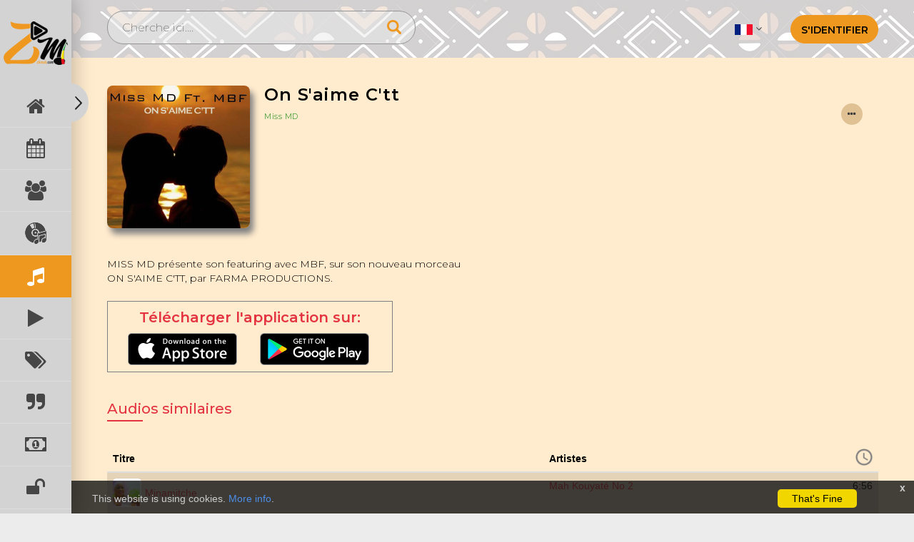

--- FILE ---
content_type: text/html; charset=UTF-8
request_url: https://zikmali.com/medias/audio-detail/NW94Vk1ETmxRajZjOXdmMldRU3hxdz09
body_size: 19605
content:
<!DOCTYPE html>
<html lang="en">
<head>
	<!-- Google AdSense  -->
	<script data-ad-client="ca-pub-6089399024730881" async src="https://pagead2.googlesyndication.com/pagead/js/adsbygoogle.js"></script>
	<!-- Global site tag (gtag.js) - Google Analytics -->
	<script async src="https://www.googletagmanager.com/gtag/js?id=UA-120905327-2"></script>
	<script>
	window.dataLayer = window.dataLayer || [];
	function gtag(){dataLayer.push(arguments);}
	gtag('js', new Date());

	gtag('config', 'UA-120905327-2');
	</script>

	<!-- Mailchimp -->
	<script id="mcjs">!function(c,h,i,m,p){m=c.createElement(h),p=c.getElementsByTagName(h)[0],m.async=1,m.src=i,p.parentNode.insertBefore(m,p)}(document,"script","https://chimpstatic.com/mcjs-connected/js/users/930250b4bb25a2ffcd233b2e2/3a22900bc1863dfbb9c5d81a4.js");</script>
	<!-- End Mailchimp -->

	<meta name="google-site-verification" content="2nr3xNkItKwXWek8ZbS2Xm8QLVhn3flnCfOA_9nltQ0" />

	<meta charset="utf-8"/>
	<title>ZikMali - Miss MD  - Audio: On s'aime c'tt </title>

	<script type="application/ld+json">
    {
      "@context": "https://schema.org",
      "@type": "VideoObject",
      "name": "On s\'aime c\'tt",
      "description": "MISS MD présente son featuring avec MBF, sur son nouveau morceau ON S\'AIME C\'TT, par FARMA PRODUCTIONS.",
      "thumbnailUrl": "https://zikmali.com/uploads/Audio/Thumbnail//imagecache/400x400_1619885417333086376.png",
      "uploadDate": "01/05/2021 16:10",
	  "embedUrl": "https://zikmali.com/medias/audio-detail/NW94Vk1ETmxRajZjOXdmMldRU3hxdz09",
	  "author": {
		"@type": "Person",
		"name": "Miss MD "
	  }
    }
</script>
	<meta name="description" content="MISS MD présente son featuring avec MBF, sur son nouveau morceau ON S&#039;AIME C&#039;TT, par FARMA PRODUCTIONS."/>
	<meta name="keywords" content="music, audio, album, genre, artist, streaming, mali, africa, culture, events, evènements"/>	
	<script>
			setTimeout(function () {
		        $("#cookieConsent").fadeIn(200);
		     }, 4000);
		    </script>



<link rel="canonical" href="https://zikmali.com/medias/audio-detail/NW94Vk1ETmxRajZjOXdmMldRU3hxdz09" />

<meta property="og:site_name" content="ZIKMALI" />
<meta property="og:title" content="On s'aime c'tt" />
<meta property="og:description" content="MISS MD pr&amp;eacute;sente son featuring avec MBF, sur son nouveau morceau ON S'AIME C'TT, par FARMA PRODUCTIONS." />
<meta property="og:description" content="Song • 3:43 • 2021" />
<meta property="og:url" content="https://zikmali.com/medias/audio-detail/NW94Vk1ETmxRajZjOXdmMldRU3hxdz09" />
<meta property="og:image" itemprop="image" content="https://zikmali.com/uploads/Audio/Thumbnail/1619885417333086376.png" />
<meta property="og:image:type" content="image/png" />
<meta property="og:image:width" content="300" />
<meta property="og:image:height" content="300" />
<meta property="og:type" content="website" />
<meta name="viewport" content="width=device-width, initial-scale=1.0">
<meta property="og:updated_time" content="1589343217"/>
<meta property="fb:app_id" content="2389690231075394"/>
<meta property="og:image:alt" content="zikmali.com"/>





	<script language="javascript">
		var urlForJs="https://zikmali.com/";
	</script>
	<link href="/favicon.ico" type="image/x-icon" rel="icon"/><link href="/favicon.ico" type="image/x-icon" rel="shortcut icon"/><script src="/plugins/jquery-3.1.1.min.js"></script>
	<link rel="stylesheet" href="/css/front/bootstrap.min.css"/>
	<link rel="stylesheet" href="/css/front/style.css"/>
	<link rel="stylesheet" href="/css/front/responsive.css"/>
	<link rel="stylesheet" href="/css/front/owl.theme.css"/>
	<link rel="stylesheet" href="/css/front/owl.carousel.css"/>
<link rel="stylesheet" href="https://fonts.googleapis.com/css?family=Montserrat:100,300,400,500,600,700,800,900"/><link rel="stylesheet" href="/css/font-awesome.min.css"/><link rel="stylesheet" href="/plugins/bootstrap-datepicker/dist/css/bootstrap-datepicker3.min.css"/><link rel="stylesheet" href="/plugins/bootstrap-datetimepicker/css/bootstrap-datetimepicker.min.css"/><link rel="stylesheet" href="/plugins/chosen/chosen.min.css"/><link rel="stylesheet" href="/css/jquery.mloading.css"/><link rel="stylesheet" href="/css/jquery.mCustomScrollbar.css"/><link rel="stylesheet" href="/css/zik-custom.css"/><link rel="stylesheet" href="/plugins/toastr/build/toastr.min.css"/>
	<script src="/js/front/bootstrap.min.js"></script>
	<script src="/js/front/owl.carousel.min.js"></script>
<script src="/plugins/bootstrap-datepicker/dist/js/bootstrap-datepicker.min.js"></script><script src="/plugins/bootstrap-datetimepicker/js/bootstrap-datetimepicker.min.js"></script><script src="/plugins/bootstrap-ajax-typeahead/js/bootstrap-typeahead.min.js"></script><script src="/plugins/chosen/chosen.jquery.min.js"></script><script src="/plugins/toastr/build/toastr.min.js"></script><script src="/js/loading/jquery.mloading.js"></script><script src="/js/leadscript.js"></script><script src="/js/ajaxValidation.js"></script><script src="/js/chosen.ajaxaddition.jquery.js"></script><script src="/js/jquery.validate.js"></script><script src="/js/jquery.mCustomScrollbar.concat.min.js"></script><script src="/js/common.js"></script>
	<link rel="stylesheet" href="/css/front/stickyaudioplayerjquery.min.css"/>

	<script src="/js/front/stickyaudioplayerjquery.min.js"></script>
	
	<script>
	
		// document.onkeydown = function(e) 
		// {
        //     if(event.keyCode == 123) {
        //     return false;
        //     }
        //     if(e.ctrlKey && e.shiftKey && e.keyCode == 'I'.charCodeAt(0)){
        //     return false;
        //     }
        //     if(e.ctrlKey && e.shiftKey && e.keyCode == 'J'.charCodeAt(0)){
        //     return false;
        //     }
             
        //     if(e.ctrlKey && e.shiftKey && e.keyCode == 'C'.charCodeAt(0)){
        //     return false;
        //     }
        //     if(e.ctrlKey && e.keyCode == 'U'.charCodeAt(0)){
        //     return false;
        //     }
            
        // }

        // $(document).bind("contextmenu",function(e) {
        //     e.preventDefault();
        // });
        
        
        
		function getUrlParameter(name) {
			name = name.replace(/[\[]/, '\\[').replace(/[\]]/, '\\]');
			var regex = new RegExp('[\\?&]' + name + '=([^&#]*)');
			var results = regex.exec(location.search);
			return results === null ? '' : decodeURIComponent(results[1].replace(/\+/g, ' '));
		};

    </script>
	
	<script type="text/javascript">
	
$(document).ready(function() 
{

}); 
</script>

	
</head>
 
<body>
<div class="zik_main_container">
	<div class="sidebar_menu">
	<div class="close_sidebar_menu">
		<img src="/img/right.png" alt=""/>	</div>
	<div class="logo">
		<a href="/"><img src="/img/logo.png" alt=""/></a>	  
	</div>

	<div class="sidebar_con">
	<ul>
		<li>
			<a href="https://zikmali.com/" class="">
				<span class="menu_img_prt">
					<i class="fa fa-home fa-2x" aria-hidden="true"></i>				</span>
				<span class="menu_con_prt">Accueil</span>
			</a>
		</li>
		
		<li>
			<a href="https://zikmali.com/events/event_list" class="">
				<span class="menu_img_prt">
					<i class="fa fa-calendar fa-2x" aria-hidden="true"></i>				</span>
				<span class="menu_con_prt">Evènements</span>
			</a>
		</li>
		
		<li>
			<a href="https://zikmali.com/medias/artist-list"  class="">
				<span class="menu_img_prt">
					<i class="fa fa-users fa-2x" aria-hidden="true"></i>				</span>
				<span class="menu_con_prt">Artistes</span>
			</a>
		</li>
		
		
		<li>
			<a href="https://zikmali.com/medias/album_list" class="">
				<span class="menu_img_prt">
					<!--<i class="fa fa-id-card fa-2x" aria-hidden="true"></i>-->
					<img src="/img/menu/zik-album.png" class="menu_img" alt=""/>					<img src="/img/menu/zik-album-hover.png" class="hovered_img" alt=""/>				</span>
				<span class="menu_con_prt">Albums</span>
			</a>
		</li>


		<li>
			<a href="https://zikmali.com/medias/audio_list" class="active">
				<span class="menu_img_prt">
					<i class="fa fa-music fa-2x" aria-hidden="true"></i>				</span>
				<span class="menu_con_prt">Audios</span>
			</a>
		</li>


		<li>
			<a href="https://zikmali.com/medias/playlist_list" class="">
				<span class="menu_img_prt">
					<i class="fa fa-play fa-2x" aria-hidden="true"></i>				</span>
				<span class="menu_con_prt">Listes de Lectures</span>
			</a>
		</li>

		<li>
			<a href="https://zikmali.com/medias/genre_list" class="">
				<span class="menu_img_prt">
					<i class="fa fa-tags fa-2x" aria-hidden="true"></i>				</span>
				<span class="menu_con_prt">Les genres</span>
			</a>
		</li>


		<li>
			<a href="https://zikmali.com/articles/article-list" class="">
				<span class="menu_img_prt">
					<i class="fa fa-quote-right fa-2x" aria-hidden="true"></i>				</span>
				<span class="menu_con_prt">Articles</span>
			</a>
		</li> 

		<li>
			<a href="https://zikmali.com/subscriptions/subscription_list" class="">
				<span class="menu_img_prt_sub" width="100%">
					<i class="fa fa-money fa-2x" aria-hidden="true"></i>				</span>
				<span class="menu_con_prt">S'inscrire</span>
			</a>
		</li>

		<li>
			<a href="https://zikmali.com/medias/free_music" class="">
			<!-- <div class='zik_badge' data-field='zik_badge' style='background:green;position:absolute;right:0;margin-top:-20px;color:#fff;'> NEW </div> -->
				<span class="menu_img_prt_sub" width="100%">
					<i class="fa fa-unlock fa-2x" aria-hidden="true"></i>				</span>
				<span class="menu_con_prt">Free Music</span>
			</a>
		</li>

		<!--
		<li>
			<a href="https://zikmali.com/medias/video-list"  class="">
				<span class="menu_img_prt">
					<i class="fa fa-youtube-play fa-2x" aria-hidden="true"></i>				</span>
				<span class="menu_con_prt">Clip-Vidéos</span>
			</a>
		</li>
		
		
		<li>
			<a href="https://zikmali.com/medias/alltv_show" class="">
				<span class="menu_img_prt">
					<i class="fa fa-video-camera fa-2x" aria-hidden="true"></i>				</span>
				<span class="menu_con_prt">Séries</span>
			</a>
		</li>

		
		<li>
			<a href="https://zikmali.com/medias/movie_list" class="">
				<span class="menu_img_prt">
					<i class="fa fa-film fa-2x" aria-hidden="true"></i>				</span>
				<span class="menu_con_prt">Film</span>
			</a>
		</li>
		
		
		<li>
			<a href="https://zikmali.com/subscriptions/subscription-list" class="">
				<span class="menu_img_prt">
					<i class="fa fa-cart-plus fa-2x" aria-hidden="true"></i>				</span>
				<span class="menu_con_prt">S'inscrire</span>
			</a>
		</li> -->
		
		
		
		<!--
		<li>
			<a href="https://zikmali.com//medias/alltv_show" class="">
				<span class="menu_img_prt">
					 
					<img src="/img/menu/Albums.svg" class="menu_img" alt=""/>					<img src="/img/menu/Albums-hover.svg" class="hovered_img" alt=""/>					
					
				</span>
				<span class="menu_con_prt">TV Shows</span>
			</a>
		</li>
		-->
		

		<!-- <li>
			<a href="#">
				<span class="menu_img_prt">
					<img src="/img/menu/Artists.svg" class="menu_img" alt=""/>					<img src="/img/menu/Artists-hover.svg" class="hovered_img" alt=""/>				</span>
				<span class="menu_con_prt">Artistes</span>
			</a>
		</li> -->

		<!-- <li>
			<a href="#">
				<span class="menu_img_prt">
					<img src="/img/menu/Genres.svg" class="menu_img" alt=""/>					<img src="/img/menu/Genres-hover.svg" class="hovered_img" alt=""/>				</span>
				<span class="menu_con_prt">Les genres</span>
			</a>
		</li> -->

		<li>
			<a href="https://zikmali.com/questions/que" class="">
				<span class="menu_img_prt">
					<i class="fa fa-info-circle fa-2x" aria-hidden="true"></i>				</span>
				<span class="menu_con_prt">Aide</span>
			</a>
		</li>


		<li>
			<a href="https://zikmali.com/support/ask-a-question" class="">
				<span class="menu_img_prt">
					<i class="fa fa-question-circle fa-2x" aria-hidden="true"></i>				</span>
				<span class="menu_con_prt">Support</span>
			</a>
		</li>
		
		
		<!--<li>
			<a href="/all-questions" class=""><span class="menu_img_prt"><img src="/img/menu/help-icon.png" class="menu_img" alt=""/> <img src="/img/menu/help-hover.png" class="hovered_img" alt=""/></span> <span class="menu_con_prt">Aide</span></a>		</li>
		
		
		
		<li>
		
			<a href="/support/ask-a-question" class=""><span class="menu_img_prt"><img src="/img/menu/support.png" class="menu_img" style="height:25px;width:25px" alt=""/> <img src="/img/menu/support-hover.png" class="hovered_img" style="height:25px;width:25px" alt=""/></span> <span class="menu_con_prt">Support</span></a>		
			
		</li>-->
		
		<!--<li>
			<a href="#">
				<span class="menu_img_prt">
					<img src="/img/menu/blog.svg" class="menu_img" alt=""/>					<img src="/img/menu/blog-Copy.svg" class="hovered_img" alt=""/>					
				</span>
				<span class="menu_con_prt">Blog</span>
			</a>
		</li> -->
		
		
	</ul>
</div>
</div>

<style>
.fa {
	color:rgb(70, 70, 70);
}
.sidebar_menu ul li :hover .fa{
	color: #fff;
}
.sidebar_menu ul li a.active .fa{
	color: #fff!important;
}
	
.sidebar_con{
	position:absolute;
	min-width:100px;
	height:100%;
	padding-bottom:300px!important;
	overflow-y:scroll;
    -ms-overflow-style: none;
	scrollbar-width: none;
}
.toggle_cl .sidebar_con{
	min-width:210px;
}
/* Hide scrollbar for Chrome, Safari and Opera */
.sidebar_con::-webkit-scrollbar {
	background:green;
	color:red;
    display: none;
}

</style>
  
<script>

$(document).ready(function() {

	jQuery(".menu_ic, .close_sidebar_menu").on("click", function (event) {
		jQuery(this).toggleClass('toggle_cl');
		event.stopPropagation();
	});

	jQuery(".menu_img_prt, .menu_con_prt").on("click", function (event) {
		event.stopPropagation();
	});

	jQuery("html").on("click", function () {
		jQuery('body').removeClass('toggle_cl');
	});	

});
</script>	<div class="header">
 
      
	<div class="header_right lang_sc">
		<ul class="dropdown-btn">
		<li class="dropdown"><a class="dropdown-toggle" data-toggle="dropdown" role="button" aria-haspopup="true" aria-expanded="false" href="#"><img src="/img/fr.png" width="25" alt="FRANÇAIS" title="FRANÇAIS"/> <i class="fa fa-angle-down" aria-hidden="true"></i></a>
			 <ul class="dropdown-menu flag-dropdown" style="text-align:center;">
	           <li><a href="/users/change-lang/en"><img src="/img/en.png" width="25" alt="Anglais" title="Anglais"/> Anglais</a></li>
	           <li><a href="/users/change-lang/fr"><img src="/img/fr.png" width="25" alt="FRANÇAIS" title="FRANÇAIS"/> FRANÇAIS</a></li>
         	</ul>
		</li>
		</ul>
	<!-- <a href="/register">registre</a><a href="/login">S&#039;identifier</a> -->
	<div class="btn-group">
	 
	 <a href="/login/clBQYkFMTDh5RVJUSlpxRUlaUnV1d2JkUld3eUJtQ3JxcFRDSWZONUcySmhVajM2YjhnYjNBTzRFSXZFSGVnVXQyYVBQMWdkRzNjM0ZzN214OGNyMmc9PQ%3D%3D">S&#039;identifier</a>
	<span class="menu_ic">
		<img src="/img/mn.png" alt=""/>	</span>
	
	</div>


	
	</div>
	<div class="header_left">
	<form method="post" accept-charset="utf-8" id="topSearchForm" action="/medias/search-result"><div style="display:none;"><input type="hidden" name="_method" value="POST"/></div>		<div class="search_bx">
			<div class="input text"><input type="text" name="content" placeholder="Cherche ici...." id="search-box-upper" autocomplete="off"/></div>			<img src="/img/search.png" alt=""/>		</div>
		</form>		<div class="search-box-div" style="display:none;">	
			<!--<div class="mCustomScrollbar" data-mcs-theme="dark"> -->
				<ul id="myUL" class="search-listing-celebrity mCustomScrollbar" data-mcs-theme="dark">
				</ul>
			<!-- </div> -->
			<div class="viewallresult"><a href="javascript::void(0)" id="viewallresult">View all results</a></div>
		</div>
	</div>
	
</div>

<script type="text/javascript">

$(".myLogoutClass").click(function(){
localStorage.clear();
});
   
</script>
   

<script type="text/javascript">
	$(".mCustomScrollbar").mCustomScrollbar({
		axis:"y" // horizontal scrollbar
	});
	
	var searchCall = false;
	$('#search-box-upper').keyup(function(){
		
		if(searchCall != false){
			searchCall.abort();
		}
		
		var con = $(this).val();
		
		if(con.trim() != ""){
            
            $('.mCSB_container').html('<p style="font-size: 15px; margin-top: 20px; text-align:center;">Searching for `'+con.trim()+'`..</p>');
            $('.search-box-div').show();
			searchCall = $.ajax({
						url:SITE_URL+'medias/searchFilter',
						type:'POST',
						data:{'content':$(this).val()},
						dataType:'html',
						success: function(response) {
							searchCall = false;
							$('.mCSB_container').html(response);
							$('.search-box-div').show();
							 
						}
					});
		} else {
			$('.mCSB_container').html('');
			$('.search-box-div').hide();
		}	
	});
	
	$('#viewallresult').click(function(){
		$('#topSearchForm').submit();
	});
	
	$('#topSearchForm').submit(function(e){
		if($('#search-box-upper').val().trim() == ""){
			e.preventDefault();
			alert('Please enter text to serach');
		}
		
	});
</script>
	 
	<section class="main_sec">
			<style type="text/css">
	#toast-container > div {
		opacity: 1;
	}
</style>
		

<div class="center_div">
	<div class="audio-section">
		<div class="left-title-img">
			<img src="https://zikmali.com/uploads/Audio/Thumbnail//imagecache/400x400_1619885417333086376.png" alt=""/>		</div>
		<div class="audio-detail-right">
		 <div class="title-detail">
		   <h2>On S'aime C'tt</h2>

		  <!--  <a href="#">Créé par zikmali | Pistes 50</a>
 -->
 	<span class="misic_con">
	<a href="/medias/artist-detail/ZUJvVjAxdjQvOWorU1prbzdkTkpndz09" class="misic_con artist_name">Miss MD </a>	</span>

				

				<div class="more_div">
		<div class="more-actions">
			<a href="javascript::void(0);" class="dropbtn" data-field="audio_dropbtn"><i class='fa fa-ellipsis-h'></i></a>				<div class="dropdown-content" data-field="dropdown-content">
                    <a href="javascript::void(0);" class="share-button" data-url="https://zikmali.com/medias/audio-detail/NW94Vk1ETmxRajZjOXdmMldRU3hxdz09" data-toggle="modal" data-target="socialShareModal"><i class='fa fa-share-alt pull-right'></i>Partager</a><a href="/subscriptions/purchase-media/NW94Vk1ETmxRajZjOXdmMldRU3hxdz09"><i class='fa fa-shopping-cart pull-right'></i>Acheter maintenant</a>                    
					
				</div>
		</div>	 
	</div>
	

			
		   <div class="playlist-activity-menu">
			
			
			<!-- <div class="more_div">
				<a href="javascript:void(0);" class="more_div"><img src="/img/more.png" alt=""/></a>			 </div>
			 <div class="more_div">
				<a href="javascript:void(0);"><img src="/img/download.png" alt=""/></a>			 </div> -->
		   </div>
		</div>
	   </div>
	</div>

			<div class="item_description">
			MISS MD présente son featuring avec MBF, sur son nouveau morceau ON S'AIME C'TT, par FARMA PRODUCTIONS.		</div>
	
	<!-- Play Store Button -->
	
	<div class="apps">
		<p class="footer_heading">Télécharger l'application sur:</p>
		<span>
			<a id="app_store" href="https://apps.apple.com/fr/app/zikmali/id1516818084" target="blank"><img src="https://i.imgur.com/lREV6Qa.png" height="45px" width="153px"></a>
			<a id="play_store" href="https://play.google.com/store/apps/details?id=com.wdp.zikmali&hl=fr_FR" target="blank"><img src="https://i.imgur.com/DFQNKXK.png" height="45px" width="153px"></a>
		</span>
	</div>


  	<div class="heading_sec">
		<h4>Audios similaires <span></span></h4>
	</div>

  <div class="audio-artist-list table-responsive">

	<table class="table related_audio_table">
	<thead>
		<tr>
				<th class="zik_title" scope="col">Titre</th>
		<th class="zik_artist" scope="col">Artistes</th>
		<th class="zik_clock" scope="col"><a href="javascript:void(0);"><img src="/img/clock.png" alt=""/></a></th>
		</tr>
	</thead>
	<tbody>
			<tr class="audio-list-hover2">
				<td class="zik_title">
			<table class="zik_img_title">
				<tr>
					<td class="zik_image_title_img" style="padding-right:5px;"><a href="/medias/audio-detail/S25zNEMwQXEyNVE1KytYY0wyeGdRdz09"><img src="https://zikmali.com/uploads/Audio/Thumbnail//imagecache/50x50_1609261968812852146.png" alt=""/></a> </td>
					<td class="zik_image_title_title"><a href="/medias/audio-detail/S25zNEMwQXEyNVE1KytYY0wyeGdRdz09">Minamitche</a></td>
				</tr>
			</table>
		</td>
		<td class=" zik_artist"><a href="/medias/artist-detail/aFliTU5kL2NwUFVFQkJUVXVOTmszUT09">Mah Kouyaté No 2</a></td>
		<td class=" zik_clock">6:56</td>
		</tr>

				<tr class="audio-list-hover2">
				<td class="zik_title">
			<table class="zik_img_title">
				<tr>
					<td class="zik_image_title_img" style="padding-right:5px;"><a href="/medias/audio-detail/ZkNFK0lKeEdNOXVCbitKNVd3UU5LQT09"><img src="https://zikmali.com/uploads/Audio/Thumbnail//imagecache/50x50_1606265875297375064.png" alt=""/></a> </td>
					<td class="zik_image_title_title"><a href="/medias/audio-detail/ZkNFK0lKeEdNOXVCbitKNVd3UU5LQT09">Corde A Sauter</a></td>
				</tr>
			</table>
		</td>
		<td class=" zik_artist"><a href="/medias/artist-detail/aU9pMWhDNEdtQWVBTS84dzBIZlFsZz09">2bto King</a></td>
		<td class=" zik_clock">2:46</td>
		</tr>

				<tr class="audio-list-hover2">
				<td class="zik_title">
			<table class="zik_img_title">
				<tr>
					<td class="zik_image_title_img" style="padding-right:5px;"><a href="/medias/audio-detail/MTVWQXBhcFdRdVp0ZDRGOHhva3daZz09"><img src="https://zikmali.com/uploads/Audio/Thumbnail//imagecache/50x50_15728782121446217723.jpg" alt=""/></a> </td>
					<td class="zik_image_title_title"><a href="/medias/audio-detail/MTVWQXBhcFdRdVp0ZDRGOHhva3daZz09">Dialou borha</a></td>
				</tr>
			</table>
		</td>
		<td class=" zik_artist"><a href="/medias/artist-detail/clZzS2dQZzJvMitYUHlMVDRJeGNndz09">Nene Soumano</a></td>
		<td class=" zik_clock">5:33</td>
		</tr>

				<tr class="audio-list-hover2">
				<td class="zik_title">
			<table class="zik_img_title">
				<tr>
					<td class="zik_image_title_img" style="padding-right:5px;"><a href="/medias/audio-detail/Vm5lT2M0MzBRZUt2OFdrVU9Tcjgwdz09"><img src="https://zikmali.com/uploads/Audio/Thumbnail//imagecache/50x34_1576612022169869415.jpg" alt=""/></a> </td>
					<td class="zik_image_title_title"><a href="/medias/audio-detail/Vm5lT2M0MzBRZUt2OFdrVU9Tcjgwdz09">Biri biri kondjo</a></td>
				</tr>
			</table>
		</td>
		<td class=" zik_artist"><a href="/medias/artist-detail/dHVkN1p4MC9zcHVHd0JsMFFxaXBBZz09">Fatim Diabaté</a></td>
		<td class=" zik_clock">7:19</td>
		</tr>

				<tr class="audio-list-hover2">
				<td class="zik_title">
			<table class="zik_img_title">
				<tr>
					<td class="zik_image_title_img" style="padding-right:5px;"><a href="/medias/audio-detail/eklGV0R2aEo0UFlFT0s0ajFubkM0Zz09"><img src="https://zikmali.com/uploads/Audio/Thumbnail//imagecache/50x50_1662981234801741849.png" alt=""/></a> </td>
					<td class="zik_image_title_title"><a href="/medias/audio-detail/eklGV0R2aEo0UFlFT0s0ajFubkM0Zz09">Patience</a></td>
				</tr>
			</table>
		</td>
		<td class=" zik_artist"><a href="/medias/artist-detail/RVNWVy8ybHUvaWFXalBId2tSdytaZz09">KS-TRO </a></td>
		<td class=" zik_clock">3:12</td>
		</tr>

				<tr class="audio-list-hover2">
				<td class="zik_title">
			<table class="zik_img_title">
				<tr>
					<td class="zik_image_title_img" style="padding-right:5px;"><a href="/medias/audio-detail/VFdrdHlKUzZrMzI4V2R4ZVNGeUl6Zz09"><img src="https://zikmali.com/uploads/Audio/Thumbnail//imagecache/50x50_1605259847446334319.png" alt=""/></a> </td>
					<td class="zik_image_title_title"><a href="/medias/audio-detail/VFdrdHlKUzZrMzI4V2R4ZVNGeUl6Zz09">Intro</a></td>
				</tr>
			</table>
		</td>
		<td class=" zik_artist"><a href="/medias/artist-detail/NGhuNER2YkdoSEtGZXBjTWNBbjJzdz09">Viebou Loup </a></td>
		<td class=" zik_clock">2:48</td>
		</tr>

				<tr class="audio-list-hover2">
				<td class="zik_title">
			<table class="zik_img_title">
				<tr>
					<td class="zik_image_title_img" style="padding-right:5px;"><a href="/medias/audio-detail/SVE2ZHBxNFVlcGNQK3YyL1l4RWFJQT09"><img src="https://zikmali.com/uploads/Audio/Thumbnail//imagecache/50x34_15812840941675077116.jpg" alt=""/></a> </td>
					<td class="zik_image_title_title"><a href="/medias/audio-detail/SVE2ZHBxNFVlcGNQK3YyL1l4RWFJQT09">Lamissa</a></td>
				</tr>
			</table>
		</td>
		<td class=" zik_artist"><a href="/medias/artist-detail/QmhHTDZWdWJmOTlrenJ2YXdiZEVFUT09">Tonton Flany</a></td>
		<td class=" zik_clock">3:51</td>
		</tr>

				<tr class="audio-list-hover2">
				<td class="zik_title">
			<table class="zik_img_title">
				<tr>
					<td class="zik_image_title_img" style="padding-right:5px;"><a href="/medias/audio-detail/RXJkRVVIMWZ1UXJNckVrRVFaYWtTdz09"><img src="https://zikmali.com/uploads/Audio/Thumbnail//imagecache/50x50_15801414561500602211.jpg" alt=""/></a> </td>
					<td class="zik_image_title_title"><a href="/medias/audio-detail/RXJkRVVIMWZ1UXJNckVrRVFaYWtTdz09">Mbi fai forou la</a></td>
				</tr>
			</table>
		</td>
		<td class=" zik_artist"><a href="/medias/artist-detail/TERuc2h0TlBGL3V1QUtuTytMdWxBQT09">Mobjack </a></td>
		<td class=" zik_clock">3:27</td>
		</tr>

				<tr class="audio-list-hover2">
				<td class="zik_title">
			<table class="zik_img_title">
				<tr>
					<td class="zik_image_title_img" style="padding-right:5px;"><a href="/medias/audio-detail/VFRFSGxnM2p4QzNFam9GTWs1OVE3Zz09"><img src="https://zikmali.com/uploads/Audio/Thumbnail//imagecache/50x50_16672208041785403757.png" alt=""/></a> </td>
					<td class="zik_image_title_title"><a href="/medias/audio-detail/VFRFSGxnM2p4QzNFam9GTWs1OVE3Zz09">Kadidiatou</a></td>
				</tr>
			</table>
		</td>
		<td class=" zik_artist"><a href="/medias/artist-detail/eS93bVphMjh2OUZpaEdNQ055Mnh3Zz09">Biworo Gang</a></td>
		<td class=" zik_clock">3:26</td>
		</tr>

				<tr class="audio-list-hover2">
				<td class="zik_title">
			<table class="zik_img_title">
				<tr>
					<td class="zik_image_title_img" style="padding-right:5px;"><a href="/medias/audio-detail/K1JrRHlvYzBnYmxiUzh1T25ZMTZ0QT09"><img src="https://zikmali.com/uploads/Audio/Thumbnail//imagecache/50x50_1585861213345804310.jpg" alt=""/></a> </td>
					<td class="zik_image_title_title"><a href="/medias/audio-detail/K1JrRHlvYzBnYmxiUzh1T25ZMTZ0QT09">Balanci dope</a></td>
				</tr>
			</table>
		</td>
		<td class=" zik_artist"><a href="/medias/artist-detail/eS93bVphMjh2OUZpaEdNQ055Mnh3Zz09">Biworo Gang</a></td>
		<td class=" zik_clock">4:10</td>
		</tr>

				<tr class="audio-list-hover2">
				<td class="zik_title">
			<table class="zik_img_title">
				<tr>
					<td class="zik_image_title_img" style="padding-right:5px;"><a href="/medias/audio-detail/aXZqKy80T2xyMkxyMk1md1Y0OHM4QT09"><img src="https://zikmali.com/uploads/Audio/Thumbnail//imagecache/50x45_1568321089304819599.jpg" alt=""/></a> </td>
					<td class="zik_image_title_title"><a href="/medias/audio-detail/aXZqKy80T2xyMkxyMk1md1Y0OHM4QT09">A yé Nana wélé</a></td>
				</tr>
			</table>
		</td>
		<td class=" zik_artist"><a href="/medias/artist-detail/ekhMRTVGcG9ld2ZGRlcxKzBGVWpwZz09">Alou Sam</a></td>
		<td class=" zik_clock">6:05</td>
		</tr>

				<tr class="audio-list-hover2">
				<td class="zik_title">
			<table class="zik_img_title">
				<tr>
					<td class="zik_image_title_img" style="padding-right:5px;"><a href="/medias/audio-detail/MlY4K1VINTYyWVpzdkRwQ0JpLzY2UT09"><img src="https://zikmali.com/uploads/Audio/Thumbnail//imagecache/50x50_1602268733849925375.png" alt=""/></a> </td>
					<td class="zik_image_title_title"><a href="/medias/audio-detail/MlY4K1VINTYyWVpzdkRwQ0JpLzY2UT09">Science djeman</a></td>
				</tr>
			</table>
		</td>
		<td class=" zik_artist"><a href="/medias/artist-detail/Q0k2NDZPT0s0SUhLcUlzMlhtS2wzdz09">Abba Wayne </a></td>
		<td class=" zik_clock">2:55</td>
		</tr>

				<tr class="audio-list-hover2">
				<td class="zik_title">
			<table class="zik_img_title">
				<tr>
					<td class="zik_image_title_img" style="padding-right:5px;"><a href="/medias/audio-detail/bWtJWlN2V2xWb0lTbTY3bThQQWdGdz09"><img src="https://zikmali.com/uploads/Audio/Thumbnail//imagecache/50x34_15712395091755783216.jpg" alt=""/></a> </td>
					<td class="zik_image_title_title"><a href="/medias/audio-detail/bWtJWlN2V2xWb0lTbTY3bThQQWdGdz09">Ki kissi djougou ma</a></td>
				</tr>
			</table>
		</td>
		<td class=" zik_artist"><a href="/medias/artist-detail/R1dpRzhRclMrcWs0S2V0Rk03MDdOQT09">Tomani Kouyaté </a></td>
		<td class=" zik_clock">7:27</td>
		</tr>

				<tr class="audio-list-hover2">
				<td class="zik_title">
			<table class="zik_img_title">
				<tr>
					<td class="zik_image_title_img" style="padding-right:5px;"><a href="/medias/audio-detail/MkVsRmNKVVQ2WkN2MnB5OFJlTldpZz09"><img src="https://zikmali.com/uploads/Audio/Thumbnail//imagecache/50x50_16186817961815062354.png" alt=""/></a> </td>
					<td class="zik_image_title_title"><a href="/medias/audio-detail/MkVsRmNKVVQ2WkN2MnB5OFJlTldpZz09">Double Seven</a></td>
				</tr>
			</table>
		</td>
		<td class=" zik_artist"><a href="/medias/artist-detail/TFhPTzUvRWdLTmUrR1pNM1MvSmo3Zz09">Digalo </a></td>
		<td class=" zik_clock">2:10</td>
		</tr>

				<tr class="audio-list-hover2">
				<td class="zik_title">
			<table class="zik_img_title">
				<tr>
					<td class="zik_image_title_img" style="padding-right:5px;"><a href="/medias/audio-detail/WWxDWHNGUHlmTm5taXZlQnVDbWhaUT09"><img src="https://zikmali.com/uploads/Audio/Thumbnail//imagecache/50x50_1570483879685383994.jpg" alt=""/></a> </td>
					<td class="zik_image_title_title"><a href="/medias/audio-detail/WWxDWHNGUHlmTm5taXZlQnVDbWhaUT09">Dosso foly</a></td>
				</tr>
			</table>
		</td>
		<td class=" zik_artist"><a href="/medias/artist-detail/WFdsUmpJb2F3NXVuVS8yNm52VHg0UT09">Mah Kouyaté  No 1</a></td>
		<td class=" zik_clock">7:19</td>
		</tr>

				<tr class="audio-list-hover2">
				<td class="zik_title">
			<table class="zik_img_title">
				<tr>
					<td class="zik_image_title_img" style="padding-right:5px;"><a href="/medias/audio-detail/L24vTWh5aTE0MlRsVDFXT2tlTFRrdz09"><img src="https://zikmali.com/uploads/Audio/Thumbnail//imagecache/50x45_1568314466148302983.jpg" alt=""/></a> </td>
					<td class="zik_image_title_title"><a href="/medias/audio-detail/L24vTWh5aTE0MlRsVDFXT2tlTFRrdz09">Tolon té sèbè sa</a></td>
				</tr>
			</table>
		</td>
		<td class=" zik_artist"><a href="/medias/artist-detail/ekhMRTVGcG9ld2ZGRlcxKzBGVWpwZz09">Alou Sam</a></td>
		<td class=" zik_clock">6:46</td>
		</tr>

				<tr class="audio-list-hover2">
				<td class="zik_title">
			<table class="zik_img_title">
				<tr>
					<td class="zik_image_title_img" style="padding-right:5px;"><a href="/medias/audio-detail/eGRMOWdQaGJKWUtReENTT3lFRkpXQT09"><img src="https://zikmali.com/uploads/Audio/Thumbnail//imagecache/50x50_1604756250367187041.png" alt=""/></a> </td>
					<td class="zik_image_title_title"><a href="/medias/audio-detail/eGRMOWdQaGJKWUtReENTT3lFRkpXQT09">Hasta la vista</a></td>
				</tr>
			</table>
		</td>
		<td class=" zik_artist"><a href="/medias/artist-detail/c3FIYVRDYURISHQ3enhNQnpBOE9wZz09">MDO Gang </a></td>
		<td class=" zik_clock">3:44</td>
		</tr>

				<tr class="audio-list-hover2">
				<td class="zik_title">
			<table class="zik_img_title">
				<tr>
					<td class="zik_image_title_img" style="padding-right:5px;"><a href="/medias/audio-detail/U3pxc09hVjFMK1A4NkpHTmZGU2ZXdz09"><img src="https://zikmali.com/uploads/Audio/Thumbnail//imagecache/50x38_15804882591509351310.jpg" alt=""/></a> </td>
					<td class="zik_image_title_title"><a href="/medias/audio-detail/U3pxc09hVjFMK1A4NkpHTmZGU2ZXdz09">Bella</a></td>
				</tr>
			</table>
		</td>
		<td class=" zik_artist"><a href="/medias/artist-detail/SFNpOVFSMU02dTllQjliKytQM3FoQT09">Baleme </a></td>
		<td class=" zik_clock">2:41</td>
		</tr>

				<tr class="audio-list-hover2">
				<td class="zik_title">
			<table class="zik_img_title">
				<tr>
					<td class="zik_image_title_img" style="padding-right:5px;"><a href="/medias/audio-detail/eGs2TTB3S0gyeis4ZE5HakZ3UjYwZz09"><img src="https://zikmali.com/uploads/Audio/Thumbnail//imagecache/50x50_16109904471205333659.png" alt=""/></a> </td>
					<td class="zik_image_title_title"><a href="/medias/audio-detail/eGs2TTB3S0gyeis4ZE5HakZ3UjYwZz09">A foma soninké</a></td>
				</tr>
			</table>
		</td>
		<td class=" zik_artist"><a href="/medias/artist-detail/ajJvVmxQYW1hdkZWWkRyZitlTklHdz09">Weezy Soninké </a></td>
		<td class=" zik_clock">4:04</td>
		</tr>

				<tr class="audio-list-hover2">
				<td class="zik_title">
			<table class="zik_img_title">
				<tr>
					<td class="zik_image_title_img" style="padding-right:5px;"><a href="/medias/audio-detail/WFNVWVRRQVlhaStKYnc2elUvbDZPUT09"><img src="https://zikmali.com/uploads/Audio/Thumbnail//imagecache/50x50_15748590612097881140.jpg" alt=""/></a> </td>
					<td class="zik_image_title_title"><a href="/medias/audio-detail/WFNVWVRRQVlhaStKYnc2elUvbDZPUT09">Kanou</a></td>
				</tr>
			</table>
		</td>
		<td class=" zik_artist"><a href="/medias/artist-detail/bUZRSk9Zb3BOcU9CRWxVZVZIY2xxUT09">Batoma Kouyaté </a></td>
		<td class=" zik_clock">7:01</td>
		</tr>

				
	</tbody>
	</table>
  	</div>
  
<div class="row comment-area">
					
			<div class="heading_sec" style="margin-top:15px;">
				<h4>commentaires <span></span></h4>
			</div>
			<ul class="media-comment-list">
							
			</ul>
		</div> 
</div>
 



	
<style>
.apps {
  height: 100px;
  width: 400px;
  margin:0 0 40px 0!important;
  border:1px solid gray;
}
.apps p {
  box-sizing: border-box;
  margin: 10px 0 10px 0;
  text-align: left;
  user-select: none;
  font-size:20px;
  font-weight:600;
  line-height:1.2;
}
.apps span a{
  box-sizing: border-box;
  margin-left: 28px;
}

.play_store_btn img{
	width:250px;
}
.play_store_btn_sec{
	color:red;
}
.item_description{
	max-width:500px;
	margin-bottom:3vh;
}

#addPlayListForm, .playlist-modal-footer { /** To be removed after patch */
	display:none!important;
}

.heading_sec{
	margin-top:15px;
}
.zik_img_title{
	max-width:100%;
}
.title-detail h2{
	max-width:290px!important;
}
.audio-list-hover2{
	border-bottom: 2px solid rgb(223, 193, 148, 0.7);;
}
.related-media-icon img{
	width:30px!important;
}
.zik_num{
	width: 3%;
}
.zik_clock{
    width: 3%;
    text-align:right;
}
.zik_clock img{
    width:24px;
}
.zik_artist a{
	margin-top:5px!important;
}
.zik_image_title_title a{
	max-width:54%;
    padding-right:10px;
    white-space: nowrap;
    overflow: hidden;
    text-overflow: hidden;
}
.zik_image_title_img img{
	border-radius:5px;
}

.slider_sec {
	background:none;
	width: 100%;
}
.slide_left {
	width:70%;
	padding: 70px 0px;
}
.slide_right{
	width:30%;
	padding-left: 20px;
}
.owl_slider_img {
	max-height: 150px; 
}
.comment-area{
    padding: 15px;
}
button.comment-btn{
	background: #ef9820;
    color: #fff;
}
.error {
	color: red;
    font-weight: 500;
}


.media-comment-list {
    padding: 0;
    margin: 0;
}
.media-comment-list li {
    display: inline-block;
    width: 100%;
    padding: 5px 0;
}
.reply-photo-form textarea.form-control {
    margin: 6px 0;
    max-width: 100%;
}


li.disabled span, li.next a, li.last a , li.first a, li.prev a {
    padding: 9px 12px;
}
.user-img-div img {
    height: 70px!important;
}

.user-img-div {

    display: inline-block;
    margin-right: 15px;
    vertical-align: top;

}
.user-activity-detail{
	display: inline-block;
    margin-right: 15px;
    vertical-align: top;
}


a.remove-group-media {
    margin-left: 5px;
}
.maskvideo{
	position: absolute;
    background: #d26a6afa;
    width: 100%;
    top: 0px;
    height: 100%;
    opacity: 0.5;
	
}
.subscribe {
	color: #000;
    display: inline-block;
     
    background: #ef9820;
    width: 123px;
    text-align: center;
    height: 40px;
    border-radius: 30px;
    text-transform: uppercase;
    line-height: 40px;
    font-weight: 600;
    border: 1px solid #ef9820;
}

.left-title-img img{
	width: 200px!important;
	height: 200px!important;
	-webkit-border-radius: 8px;
	-moz-border-radius: 8px;
	border-radius: 8px;
	box-shadow: 5px 8px 8px gray;
}

.play_large-btn a:hover, .more-actions a:hover{
	background:orange;
	cursor:pointer;
}
.artist_name{
	color:green;
	font-size:1.5vh!important;
	cursor:pointer!important;
}

@media (max-width: 489px) {
	.item_description{
		margin-top:3vh;
	}
	.heading_sec{
		margin-top:50px;
	}
	.left-title-img img{
		width: 250px!important;
		height: 250px!important;
		-webkit-border-radius: 8px;
		-moz-border-radius: 8px;
		border-radius: 8px;
		box-shadow: 5px 8px 8px gray;
	}
	.more-actions{
		margin-top:25px;
	}
	.fav-div a{
		bottom:30px!important;
		right:40px!important;
	}

	.title-detail{
		padding:10px;
		height:80px!important;
		border-radius:10px;
    	background: #e5d3b8 ;
	}
	.play_large-btn, .play_store_btn img {
		margin: 30px auto;
	}
}

</style>

<script type="text/javascript">
	var audio_id= 'NW94Vk1ETmxRajZjOXdmMldRU3hxdz09';

    var url='https://zikmali.com/';
	var site_url = url.replace(/(^\w+:|^)\/\//, '');

/*	if(navigator.userAgent.match(/(iPhone|iPod|iPad);?/i))
  {
    window.location.replace("zikmaliApp://"+site_url+"medias/audio-detail/"+audio_id);
    setTimeout(function () {
    window.location.replace("http://google.com");
    }, 10000);
  }*/
	// $(document).ready(function() 
	// {
	// alert(url);
	// });
</script>

 
<script>
var mediaId = 'NW94Vk1ETmxRajZjOXdmMldRU3hxdz09';
var videopercentage = '30';
var videoviewpercentage = '50';
var isViewed = 0;
var allowed = [];
var allowMed = '0';

localStorage.setItem("mediaId",mediaId);
localStorage.setItem("allowed",allowed);
localStorage.setItem("allowMed",allowMed);


var isUser = 0;
if (isUser)
	var subscribeDiv = '<div class="maskvideo" style="z-index:1; background:#0e0e0efa;"></div><div class="subscribe_div"><div class="login_logo_subs"><a href="https://zikmali.com/"><img src="https://zikmali.com//img/logo.png" alt=""></a><button type="button" class="close closeBtn" data-dismiss="modal"><i class="fa fa-window-close" aria-hidden="true"></i></i></button><p>Abonnez-Vous Pour Continuer</p></div><a href="/login" class="btn btn-success">Connectez-Vous Gratuitement</a></div>';
else 
	var subscribeDiv = '<div class="maskvideo" style="z-index:1; background:#0e0e0efa;"></div><div class="subscribe_div"><div class="login_logo_subs"><a href="https://zikmali.com/"><img src="https://zikmali.com//img/logo.png" alt=""></a><button type="button" class="close closeBtn" data-dismiss="modal"><i class="fa fa-window-close" aria-hidden="true"></i></i></button><p>Connectez-vous Maintenant et acceder à toutes nos <span style="color:red;">musiques gratuites</span></p></div><a href="/login" class="btn btn-success">Connectez-Vous Gratuitement</a></div>';


$(document).ready(function() {
	
	var audioSet = $.parseJSON('[{"url":"https:\/\/zikmaliaudio.s3.us-west-1.amazonaws.com\/16198854161127643858.mp3?X-Amz-Content-Sha256=UNSIGNED-PAYLOAD&X-Amz-Algorithm=AWS4-HMAC-SHA256&X-Amz-Credential=AKIA2DFTFGEC6E7JOBVH%2F20260119%2Fus-west-1%2Fs3%2Faws4_request&X-Amz-Date=20260119T214419Z&X-Amz-SignedHeaders=host&X-Amz-Expires=36000&X-Amz-Signature=8886f64705129f1b6e1ee8e23da98ba68fcd10e328fd063186d84bb75a6f284a","id":2655,"mediaId":"NW94Vk1ETmxRajZjOXdmMldRU3hxdz09","title":"On saime ctt -- Miss MD  - Music: https:\/\/zikmali.com\/","js_audio_image":"https:\/\/zikmali.com\/uploads\/Audio\/Thumbnail\/\/imagecache\/400x400_1619885417333086376.png","audio_image":"https:\/\/zikmali.com\/uploads\/Audio\/Thumbnail\/\/imagecache\/400x400_1619885417333086376.png"},{"id":2491,"title":"Minamitche -- Mah Kouyat\u00e9 No 2 - Music: https:\/\/zikmali.com\/","js_audio_image":"https:\/\/zikmali.com\/uploads\/Audio\/Thumbnail\/\/imagecache\/50x50_1609261968812852146.png","audio_image":"https:\/\/zikmali.com\/uploads\/Audio\/Thumbnail\/\/imagecache\/50x50_1609261968812852146.png","url":"https:\/\/zikmaliaudio.s3.us-west-1.amazonaws.com\/16092621751549137818.mp3?X-Amz-Content-Sha256=UNSIGNED-PAYLOAD&X-Amz-Algorithm=AWS4-HMAC-SHA256&X-Amz-Credential=AKIA2DFTFGEC6E7JOBVH%2F20260119%2Fus-west-1%2Fs3%2Faws4_request&X-Amz-Date=20260119T214419Z&X-Amz-SignedHeaders=host&X-Amz-Expires=36000&X-Amz-Signature=0fe27d24aa6c3ad27a828166c39f6605fe2429a2514c29c2a5884b3b4960b079","mediaId":"S25zNEMwQXEyNVE1KytYY0wyeGdRdz09"},{"id":2393,"title":"Corde A Sauter -- 2bto King - Music: https:\/\/zikmali.com\/","js_audio_image":"https:\/\/zikmali.com\/uploads\/Audio\/Thumbnail\/\/imagecache\/50x50_1606265875297375064.png","audio_image":"https:\/\/zikmali.com\/uploads\/Audio\/Thumbnail\/\/imagecache\/50x50_1606265875297375064.png","url":"https:\/\/zikmaliaudio.s3.us-west-1.amazonaws.com\/160634003882101214.mp3?X-Amz-Content-Sha256=UNSIGNED-PAYLOAD&X-Amz-Algorithm=AWS4-HMAC-SHA256&X-Amz-Credential=AKIA2DFTFGEC6E7JOBVH%2F20260119%2Fus-west-1%2Fs3%2Faws4_request&X-Amz-Date=20260119T214419Z&X-Amz-SignedHeaders=host&X-Amz-Expires=36000&X-Amz-Signature=f45fbb9c570bc1d0fc1613f689b6cbb9c6cd94a8687deda8cba5cfd948c638a8","mediaId":"ZkNFK0lKeEdNOXVCbitKNVd3UU5LQT09"},{"id":594,"title":"Dialou borha -- Nene Soumano - Music: https:\/\/zikmali.com\/","js_audio_image":"https:\/\/zikmali.com\/uploads\/Audio\/Thumbnail\/\/imagecache\/50x50_15728782121446217723.jpg","audio_image":"https:\/\/zikmali.com\/uploads\/Audio\/Thumbnail\/\/imagecache\/50x50_15728782121446217723.jpg","url":"https:\/\/zikmaliaudio.s3.us-west-1.amazonaws.com\/1572878209388678404.mp3?X-Amz-Content-Sha256=UNSIGNED-PAYLOAD&X-Amz-Algorithm=AWS4-HMAC-SHA256&X-Amz-Credential=AKIA2DFTFGEC6E7JOBVH%2F20260119%2Fus-west-1%2Fs3%2Faws4_request&X-Amz-Date=20260119T214419Z&X-Amz-SignedHeaders=host&X-Amz-Expires=36000&X-Amz-Signature=1e43215b9ff8628278ed3064c2021552b40356a4db671f7e731a3544eb11812c","mediaId":"MTVWQXBhcFdRdVp0ZDRGOHhva3daZz09"},{"id":888,"title":"Biri biri kondjo -- Fatim Diabat\u00e9 - Music: https:\/\/zikmali.com\/","js_audio_image":"https:\/\/zikmali.com\/uploads\/Audio\/Thumbnail\/\/imagecache\/50x34_1576612022169869415.jpg","audio_image":"https:\/\/zikmali.com\/uploads\/Audio\/Thumbnail\/\/imagecache\/50x34_1576612022169869415.jpg","url":"https:\/\/zikmaliaudio.s3.us-west-1.amazonaws.com\/15766120191984499199.mp3?X-Amz-Content-Sha256=UNSIGNED-PAYLOAD&X-Amz-Algorithm=AWS4-HMAC-SHA256&X-Amz-Credential=AKIA2DFTFGEC6E7JOBVH%2F20260119%2Fus-west-1%2Fs3%2Faws4_request&X-Amz-Date=20260119T214419Z&X-Amz-SignedHeaders=host&X-Amz-Expires=36000&X-Amz-Signature=ad9121487d41443a9b409fbf2be67af778e6103ce16da6ac4c5451fa5e6c90c4","mediaId":"Vm5lT2M0MzBRZUt2OFdrVU9Tcjgwdz09"},{"id":2955,"title":"Patience -- KS-TRO  - Music: https:\/\/zikmali.com\/","js_audio_image":"https:\/\/zikmali.com\/uploads\/Audio\/Thumbnail\/\/imagecache\/50x50_1662981234801741849.png","audio_image":"https:\/\/zikmali.com\/uploads\/Audio\/Thumbnail\/\/imagecache\/50x50_1662981234801741849.png","url":"https:\/\/zikmaliaudio.s3.us-west-1.amazonaws.com\/1662981599467431452.mp3?X-Amz-Content-Sha256=UNSIGNED-PAYLOAD&X-Amz-Algorithm=AWS4-HMAC-SHA256&X-Amz-Credential=AKIA2DFTFGEC6E7JOBVH%2F20260119%2Fus-west-1%2Fs3%2Faws4_request&X-Amz-Date=20260119T214419Z&X-Amz-SignedHeaders=host&X-Amz-Expires=36000&X-Amz-Signature=ad509a9561d0e9a304727a2f74b7eba00b29348192fdf5bd276c80ce1b939eb7","mediaId":"eklGV0R2aEo0UFlFT0s0ajFubkM0Zz09"},{"id":2350,"title":"Intro -- Viebou Loup  - Music: https:\/\/zikmali.com\/","js_audio_image":"https:\/\/zikmali.com\/uploads\/Audio\/Thumbnail\/\/imagecache\/50x50_1605259847446334319.png","audio_image":"https:\/\/zikmali.com\/uploads\/Audio\/Thumbnail\/\/imagecache\/50x50_1605259847446334319.png","url":"https:\/\/zikmaliaudio.s3.us-west-1.amazonaws.com\/1605279664795588184.mp3?X-Amz-Content-Sha256=UNSIGNED-PAYLOAD&X-Amz-Algorithm=AWS4-HMAC-SHA256&X-Amz-Credential=AKIA2DFTFGEC6E7JOBVH%2F20260119%2Fus-west-1%2Fs3%2Faws4_request&X-Amz-Date=20260119T214419Z&X-Amz-SignedHeaders=host&X-Amz-Expires=36000&X-Amz-Signature=57985c98b14835c59bf5da9a0a14e79ccd3615a74ca97b5e006fd78ee5956f9c","mediaId":"VFdrdHlKUzZrMzI4V2R4ZVNGeUl6Zz09"},{"id":1409,"title":"Lamissa -- Tonton Flany - Music: https:\/\/zikmali.com\/","js_audio_image":"https:\/\/zikmali.com\/uploads\/Audio\/Thumbnail\/\/imagecache\/50x34_15812840941675077116.jpg","audio_image":"https:\/\/zikmali.com\/uploads\/Audio\/Thumbnail\/\/imagecache\/50x34_15812840941675077116.jpg","url":"https:\/\/zikmaliaudio.s3.us-west-1.amazonaws.com\/15812840911814386179.mp3?X-Amz-Content-Sha256=UNSIGNED-PAYLOAD&X-Amz-Algorithm=AWS4-HMAC-SHA256&X-Amz-Credential=AKIA2DFTFGEC6E7JOBVH%2F20260119%2Fus-west-1%2Fs3%2Faws4_request&X-Amz-Date=20260119T214419Z&X-Amz-SignedHeaders=host&X-Amz-Expires=36000&X-Amz-Signature=e04cc3de57e4ea6ddfb873e74fe58d5d3f58a8275708eccc005b4b61c02bd361","mediaId":"SVE2ZHBxNFVlcGNQK3YyL1l4RWFJQT09"},{"id":1251,"title":"Mbi fai forou la -- Mobjack  - Music: https:\/\/zikmali.com\/","js_audio_image":"https:\/\/zikmali.com\/uploads\/Audio\/Thumbnail\/\/imagecache\/50x50_15801414561500602211.jpg","audio_image":"https:\/\/zikmali.com\/uploads\/Audio\/Thumbnail\/\/imagecache\/50x50_15801414561500602211.jpg","url":"https:\/\/zikmaliaudio.s3.us-west-1.amazonaws.com\/15801414531930209959.mp3?X-Amz-Content-Sha256=UNSIGNED-PAYLOAD&X-Amz-Algorithm=AWS4-HMAC-SHA256&X-Amz-Credential=AKIA2DFTFGEC6E7JOBVH%2F20260119%2Fus-west-1%2Fs3%2Faws4_request&X-Amz-Date=20260119T214419Z&X-Amz-SignedHeaders=host&X-Amz-Expires=36000&X-Amz-Signature=4f5d1f560815542777dc67a8fb40c9a5933cb32c15ea75d73a507f3419b7ae46","mediaId":"RXJkRVVIMWZ1UXJNckVrRVFaYWtTdz09"},{"id":2967,"title":"Kadidiatou -- Biworo Gang - Music: https:\/\/zikmali.com\/","js_audio_image":"https:\/\/zikmali.com\/uploads\/Audio\/Thumbnail\/\/imagecache\/50x50_16672208041785403757.png","audio_image":"https:\/\/zikmali.com\/uploads\/Audio\/Thumbnail\/\/imagecache\/50x50_16672208041785403757.png","url":"https:\/\/zikmaliaudio.s3.us-west-1.amazonaws.com\/16672230201975860316.mp3?X-Amz-Content-Sha256=UNSIGNED-PAYLOAD&X-Amz-Algorithm=AWS4-HMAC-SHA256&X-Amz-Credential=AKIA2DFTFGEC6E7JOBVH%2F20260119%2Fus-west-1%2Fs3%2Faws4_request&X-Amz-Date=20260119T214419Z&X-Amz-SignedHeaders=host&X-Amz-Expires=36000&X-Amz-Signature=7dfd4728e75ca3b04ba02c72b9f69df0200fe4302d3aabbdbf3028e9eb924eed","mediaId":"VFRFSGxnM2p4QzNFam9GTWs1OVE3Zz09"},{"id":1771,"title":"Balanci dope -- Biworo Gang - Music: https:\/\/zikmali.com\/","js_audio_image":"https:\/\/zikmali.com\/uploads\/Audio\/Thumbnail\/\/imagecache\/50x50_1585861213345804310.jpg","audio_image":"https:\/\/zikmali.com\/uploads\/Audio\/Thumbnail\/\/imagecache\/50x50_1585861213345804310.jpg","url":"https:\/\/zikmaliaudio.s3.us-west-1.amazonaws.com\/15858612131369852757.mp3?X-Amz-Content-Sha256=UNSIGNED-PAYLOAD&X-Amz-Algorithm=AWS4-HMAC-SHA256&X-Amz-Credential=AKIA2DFTFGEC6E7JOBVH%2F20260119%2Fus-west-1%2Fs3%2Faws4_request&X-Amz-Date=20260119T214419Z&X-Amz-SignedHeaders=host&X-Amz-Expires=36000&X-Amz-Signature=46712de1f1eded3e93cb3f46a7aca6cc5455b5751a1c99ae4971d7bb8511509e","mediaId":"K1JrRHlvYzBnYmxiUzh1T25ZMTZ0QT09"},{"id":331,"title":"A y\u00e9 Nana w\u00e9l\u00e9 -- Alou Sam - Music: https:\/\/zikmali.com\/","js_audio_image":"https:\/\/zikmali.com\/uploads\/Audio\/Thumbnail\/\/imagecache\/50x45_1568321089304819599.jpg","audio_image":"https:\/\/zikmali.com\/uploads\/Audio\/Thumbnail\/\/imagecache\/50x45_1568321089304819599.jpg","url":"https:\/\/zikmaliaudio.s3.us-west-1.amazonaws.com\/1568321085271145409.mp3?X-Amz-Content-Sha256=UNSIGNED-PAYLOAD&X-Amz-Algorithm=AWS4-HMAC-SHA256&X-Amz-Credential=AKIA2DFTFGEC6E7JOBVH%2F20260119%2Fus-west-1%2Fs3%2Faws4_request&X-Amz-Date=20260119T214419Z&X-Amz-SignedHeaders=host&X-Amz-Expires=36000&X-Amz-Signature=8e3444587938bef849807310fe7ca24c90514fbea7b2524b86a0148e8c56b74f","mediaId":"aXZqKy80T2xyMkxyMk1md1Y0OHM4QT09"},{"id":2204,"title":"Science djeman -- Abba Wayne  - Music: https:\/\/zikmali.com\/","js_audio_image":"https:\/\/zikmali.com\/uploads\/Audio\/Thumbnail\/\/imagecache\/50x50_1602268733849925375.png","audio_image":"https:\/\/zikmali.com\/uploads\/Audio\/Thumbnail\/\/imagecache\/50x50_1602268733849925375.png","url":"https:\/\/zikmaliaudio.s3.us-west-1.amazonaws.com\/16022687332077136772.mp3?X-Amz-Content-Sha256=UNSIGNED-PAYLOAD&X-Amz-Algorithm=AWS4-HMAC-SHA256&X-Amz-Credential=AKIA2DFTFGEC6E7JOBVH%2F20260119%2Fus-west-1%2Fs3%2Faws4_request&X-Amz-Date=20260119T214420Z&X-Amz-SignedHeaders=host&X-Amz-Expires=36000&X-Amz-Signature=3f8e6f20f109e6545ebfb2f4c7603530f8faab175de17f9f781647b80b0d2655","mediaId":"MlY4K1VINTYyWVpzdkRwQ0JpLzY2UT09"},{"id":498,"title":"Ki kissi djougou ma -- Tomani Kouyat\u00e9  - Music: https:\/\/zikmali.com\/","js_audio_image":"https:\/\/zikmali.com\/uploads\/Audio\/Thumbnail\/\/imagecache\/50x34_15712395091755783216.jpg","audio_image":"https:\/\/zikmali.com\/uploads\/Audio\/Thumbnail\/\/imagecache\/50x34_15712395091755783216.jpg","url":"https:\/\/zikmaliaudio.s3.us-west-1.amazonaws.com\/15712395061740866182.mp3?X-Amz-Content-Sha256=UNSIGNED-PAYLOAD&X-Amz-Algorithm=AWS4-HMAC-SHA256&X-Amz-Credential=AKIA2DFTFGEC6E7JOBVH%2F20260119%2Fus-west-1%2Fs3%2Faws4_request&X-Amz-Date=20260119T214420Z&X-Amz-SignedHeaders=host&X-Amz-Expires=36000&X-Amz-Signature=4aa3090c70cab1b19105a33141bd190ef6a8fb08ac443316ef9576a1732d4e70","mediaId":"bWtJWlN2V2xWb0lTbTY3bThQQWdGdz09"},{"id":2649,"title":"Double Seven -- Digalo  - Music: https:\/\/zikmali.com\/","js_audio_image":"https:\/\/zikmali.com\/uploads\/Audio\/Thumbnail\/\/imagecache\/50x50_16186817961815062354.png","audio_image":"https:\/\/zikmali.com\/uploads\/Audio\/Thumbnail\/\/imagecache\/50x50_16186817961815062354.png","url":"https:\/\/zikmaliaudio.s3.us-west-1.amazonaws.com\/16186817961849172610.mp3?X-Amz-Content-Sha256=UNSIGNED-PAYLOAD&X-Amz-Algorithm=AWS4-HMAC-SHA256&X-Amz-Credential=AKIA2DFTFGEC6E7JOBVH%2F20260119%2Fus-west-1%2Fs3%2Faws4_request&X-Amz-Date=20260119T214420Z&X-Amz-SignedHeaders=host&X-Amz-Expires=36000&X-Amz-Signature=0fca420481dd1368d21ce7716dacaa4a5109fad1a6f6c846a273c3ecca1e2b79","mediaId":"MkVsRmNKVVQ2WkN2MnB5OFJlTldpZz09"},{"id":467,"title":"Dosso foly -- Mah Kouyat\u00e9  No 1 - Music: https:\/\/zikmali.com\/","js_audio_image":"https:\/\/zikmali.com\/uploads\/Audio\/Thumbnail\/\/imagecache\/50x50_1570483879685383994.jpg","audio_image":"https:\/\/zikmali.com\/uploads\/Audio\/Thumbnail\/\/imagecache\/50x50_1570483879685383994.jpg","url":"https:\/\/zikmaliaudio.s3.us-west-1.amazonaws.com\/1570483875563741621.mp3?X-Amz-Content-Sha256=UNSIGNED-PAYLOAD&X-Amz-Algorithm=AWS4-HMAC-SHA256&X-Amz-Credential=AKIA2DFTFGEC6E7JOBVH%2F20260119%2Fus-west-1%2Fs3%2Faws4_request&X-Amz-Date=20260119T214420Z&X-Amz-SignedHeaders=host&X-Amz-Expires=36000&X-Amz-Signature=fa09189cabf95d5036caaaab98fe15034122f0d5f53597e81707383a4d10b497","mediaId":"WWxDWHNGUHlmTm5taXZlQnVDbWhaUT09"},{"id":327,"title":"Tolon t\u00e9 s\u00e8b\u00e8 sa -- Alou Sam - Music: https:\/\/zikmali.com\/","js_audio_image":"https:\/\/zikmali.com\/uploads\/Audio\/Thumbnail\/\/imagecache\/50x45_1568314466148302983.jpg","audio_image":"https:\/\/zikmali.com\/uploads\/Audio\/Thumbnail\/\/imagecache\/50x45_1568314466148302983.jpg","url":"https:\/\/zikmaliaudio.s3.us-west-1.amazonaws.com\/1568314463971244118.mp3?X-Amz-Content-Sha256=UNSIGNED-PAYLOAD&X-Amz-Algorithm=AWS4-HMAC-SHA256&X-Amz-Credential=AKIA2DFTFGEC6E7JOBVH%2F20260119%2Fus-west-1%2Fs3%2Faws4_request&X-Amz-Date=20260119T214420Z&X-Amz-SignedHeaders=host&X-Amz-Expires=36000&X-Amz-Signature=1264691629fe8a9505c945370f84baf254ffeadfd1f0096f491150c2b02f038f","mediaId":"L24vTWh5aTE0MlRsVDFXT2tlTFRrdz09"},{"id":2307,"title":"Hasta la vista -- MDO Gang  - Music: https:\/\/zikmali.com\/","js_audio_image":"https:\/\/zikmali.com\/uploads\/Audio\/Thumbnail\/\/imagecache\/50x50_1604756250367187041.png","audio_image":"https:\/\/zikmali.com\/uploads\/Audio\/Thumbnail\/\/imagecache\/50x50_1604756250367187041.png","url":"https:\/\/zikmaliaudio.s3.us-west-1.amazonaws.com\/1604756249790877929.mp3?X-Amz-Content-Sha256=UNSIGNED-PAYLOAD&X-Amz-Algorithm=AWS4-HMAC-SHA256&X-Amz-Credential=AKIA2DFTFGEC6E7JOBVH%2F20260119%2Fus-west-1%2Fs3%2Faws4_request&X-Amz-Date=20260119T214420Z&X-Amz-SignedHeaders=host&X-Amz-Expires=36000&X-Amz-Signature=fda4765b1a787ef71f9a0e0ef24c13a635d280d7fb0e0e9f61b93f8109d39ca9","mediaId":"eGRMOWdQaGJKWUtReENTT3lFRkpXQT09"},{"id":1304,"title":"Bella -- Baleme  - Music: https:\/\/zikmali.com\/","js_audio_image":"https:\/\/zikmali.com\/uploads\/Audio\/Thumbnail\/\/imagecache\/50x38_15804882591509351310.jpg","audio_image":"https:\/\/zikmali.com\/uploads\/Audio\/Thumbnail\/\/imagecache\/50x38_15804882591509351310.jpg","url":"https:\/\/zikmaliaudio.s3.us-west-1.amazonaws.com\/1580488256455332603.mp3?X-Amz-Content-Sha256=UNSIGNED-PAYLOAD&X-Amz-Algorithm=AWS4-HMAC-SHA256&X-Amz-Credential=AKIA2DFTFGEC6E7JOBVH%2F20260119%2Fus-west-1%2Fs3%2Faws4_request&X-Amz-Date=20260119T214420Z&X-Amz-SignedHeaders=host&X-Amz-Expires=36000&X-Amz-Signature=5ba21d229fde431e53e97c6d39be64e07415f41c41616968701e2bb9f433f602","mediaId":"U3pxc09hVjFMK1A4NkpHTmZGU2ZXdz09"},{"id":2537,"title":"A foma sonink\u00e9 -- Weezy Sonink\u00e9  - Music: https:\/\/zikmali.com\/","js_audio_image":"https:\/\/zikmali.com\/uploads\/Audio\/Thumbnail\/\/imagecache\/50x50_16109904471205333659.png","audio_image":"https:\/\/zikmali.com\/uploads\/Audio\/Thumbnail\/\/imagecache\/50x50_16109904471205333659.png","url":"https:\/\/zikmaliaudio.s3.us-west-1.amazonaws.com\/16109904461952440406.mp3?X-Amz-Content-Sha256=UNSIGNED-PAYLOAD&X-Amz-Algorithm=AWS4-HMAC-SHA256&X-Amz-Credential=AKIA2DFTFGEC6E7JOBVH%2F20260119%2Fus-west-1%2Fs3%2Faws4_request&X-Amz-Date=20260119T214420Z&X-Amz-SignedHeaders=host&X-Amz-Expires=36000&X-Amz-Signature=a5f5e6f2dc69a53a7c0554ad7fec33e5f502bda9595ce5dbf464c598f5562e68","mediaId":"eGs2TTB3S0gyeis4ZE5HakZ3UjYwZz09"},{"id":689,"title":"Kanou -- Batoma Kouyat\u00e9  - Music: https:\/\/zikmali.com\/","js_audio_image":"https:\/\/zikmali.com\/uploads\/Audio\/Thumbnail\/\/imagecache\/50x50_15748590612097881140.jpg","audio_image":"https:\/\/zikmali.com\/uploads\/Audio\/Thumbnail\/\/imagecache\/50x50_15748590612097881140.jpg","url":"https:\/\/zikmaliaudio.s3.us-west-1.amazonaws.com\/15748590581954568864.mp3?X-Amz-Content-Sha256=UNSIGNED-PAYLOAD&X-Amz-Algorithm=AWS4-HMAC-SHA256&X-Amz-Credential=AKIA2DFTFGEC6E7JOBVH%2F20260119%2Fus-west-1%2Fs3%2Faws4_request&X-Amz-Date=20260119T214420Z&X-Amz-SignedHeaders=host&X-Amz-Expires=36000&X-Amz-Signature=d87367875e6cd52dc1fff16078c2e60bc46571d15950c31959eee295ecf3d9bd","mediaId":"WFNVWVRRQVlhaStKYnc2elUvbDZPUT09"}]');
	
	$('#related-video-slider').owlCarousel({
		items : 4,
		itemsDesktop : [1199,4],
		itemsDesktopSmall : [979,3],
		itemsTablet : [768,3],
		itemsTabletSmall: [767,2],
		animateOut: 'slideOutUp',
		animateIn: 'slideInUp',
		navigation : true,
		pagination : false,
		navigationText : false,
		autoPlay : true,
	});
 
	
	$("#media-comment-box").validate({
		ignore:[],
		rules: {
			'comment': "required"
		},
		messages: {
			'comment': "please enter comment"
		},
		submitHandler: function (form) {
			var formData = $( form ).serialize();
			$.ajax({
				url : '/medias/save-media-comment/NW94Vk1ETmxRajZjOXdmMldRU3hxdz09',
				type:'post',
				data : formData,
				dataType:'json',
				beforeSend: function () {
					 $('#media-comment-submit-btn').text('Saving..').attr('disable',true);
					// $('#comment-submit-btn');
				},
				success: function(response) {
					 xyz = false;
					if(response.error == 0){
						document.getElementById("media-comment-box").reset();
						$('.media-comment-list').prepend(response.comment_append);	
					} else{
						alert(response.message);
					}
					$('#media-comment-submit-btn').removeAttr('disable').text('Reply');
				},
				error: function(XMLHttpRequest, textStatus, errorThrown) {
					xyz = false;
					$('#media-comment-submit-btn').removeAttr('disable').text('Reply');
					console.log('textStatus: '+textStatus+'\n01_first_page.js call to 01_modGetFirstPageVars.php'+'\nerror message: '+retData.str_getfirstpagevars);
				}
			}); 
		}
	});


	var xyz1 = false;
	$(document).on('click','.reply-media-comment',function() {
		var global_this = $(this);
		var data_id = $(this).data('id');
		if($(document).find('.reply-media-form').length > 0){
			$('.reply-media-form').remove();
		}
		
		$(this).parents('.group-comments-div').append('<form class="reply-media-form"><textarea class="form-control" name="comment" placeholder="Leave a Comment..."></textarea><button class="btn comment-btn reply-media-submit">Reply</button></form>');
		
		$('.reply-media-form').submit(function(e){
			e.preventDefault();
			var formData = $( this ).serialize() + '&p-id=' + data_id;
			if(xyz1 != false){
				xyz1.abort();
			}
			xyz1 = $.ajax({
				url : '/medias/save-media-comment/NW94Vk1ETmxRajZjOXdmMldRU3hxdz09',
				type:'post',
				data : formData,
				dataType:'json',
				beforeSend: function () {
					 $('.reply-media-submit').text('Saving..').attr('disable',true);
					// $('#comment-submit-btn');
				},
				success: function(response) {
					 xyz1 = false;
					if(response.error == 0){
						document.getElementById("media-comment-box").reset();
						global_this.parents('li').after(response.comment_append);
						$('.reply-media-form').remove();
					} else{
						alert(response.message);
					}
					$('.reply-media-submit').removeAttr('disable').text('Reply');
				},
				error: function(XMLHttpRequest, textStatus, errorThrown) {
					xyz1 = false;
					$('.reply-media-submit').removeAttr('disable').text('Reply');
					console.log('textStatus: '+textStatus+'\n01_first_page.js call to 01_modGetFirstPageVars.php'+'\nerror message: '+retData.str_getfirstpagevars);
				}
			});  
		});  
		
	});
	
	var removeajax = false;
	$(document).on('click','.remove-group-media',function(e){
		e.preventDefault();
		var global_this = $(this);
		var data_id = $(this).data('id');
		var data_type = $(this).data('type');
		
		if(removeajax != false){
			removeajax.abort();
		}
			removeajax = $.ajax({
							url : '/medias/remove-media-comments/NW94Vk1ETmxRajZjOXdmMldRU3hxdz09',
							type:'post',
							data : {'dId':data_id},
							dataType:'json',
							beforeSend: function () {
								global_this.text('removing ..').attr('disable',true);
								// $('#comment-submit-btn');
							},
							success: function(response) {
								removeajax = false;
								 
								if(response.error == 0){
									 if(data_type == 'pa'){
										var data = global_this.parents('li.media-li').data('id');
										$('li.media-li[data-id='+data+']').remove(); 
									 } else{
										global_this.parents('.media-li').remove(); 
									 }
								} else{
									
								}
								global_this.removeAttr('disable').text('Delete');
							},
							error: function(XMLHttpRequest, textStatus, errorThrown) {
								removeajax = false;
								global_this.removeAttr('disable').text('Delete');
								console.log('textStatus: '+textStatus+'\n01_first_page.js call to 01_modGetFirstPageVars.php'+'\nerror message: '+retData.str_getfirstpagevars);
							}
						}); 
		});
		
});





//Flag added by Moussa to prevent android users from downloading audio contents while player loads file
var isTestUser = 0;
var isIOS = 0;
var isAllowMedia = 0;
var isFree = 0;
//alert(isIOS);
if( (isAllowMedia && isIOS) || isTestUser || isFree )
{ //Begin flag


$("body").mLoading({text:"Loading"});
$(document).ready(function(){
	setTimeout(function(){
		$("body").mLoading('hide');
	},3000);
});

 
var inline, run;
$(document).ready(function()
 {
	 
	var playData = '[{"url":"https:\/\/zikmaliaudio.s3.us-west-1.amazonaws.com\/16198854161127643858.mp3?X-Amz-Content-Sha256=UNSIGNED-PAYLOAD&X-Amz-Algorithm=AWS4-HMAC-SHA256&X-Amz-Credential=AKIA2DFTFGEC6E7JOBVH%2F20260119%2Fus-west-1%2Fs3%2Faws4_request&X-Amz-Date=20260119T214419Z&X-Amz-SignedHeaders=host&X-Amz-Expires=36000&X-Amz-Signature=8886f64705129f1b6e1ee8e23da98ba68fcd10e328fd063186d84bb75a6f284a","id":2655,"mediaId":"NW94Vk1ETmxRajZjOXdmMldRU3hxdz09","title":"On saime ctt -- Miss MD  - Music: https:\/\/zikmali.com\/","js_audio_image":"https:\/\/zikmali.com\/uploads\/Audio\/Thumbnail\/\/imagecache\/400x400_1619885417333086376.png","audio_image":"https:\/\/zikmali.com\/uploads\/Audio\/Thumbnail\/\/imagecache\/400x400_1619885417333086376.png"},{"id":2491,"title":"Minamitche -- Mah Kouyat\u00e9 No 2 - Music: https:\/\/zikmali.com\/","js_audio_image":"https:\/\/zikmali.com\/uploads\/Audio\/Thumbnail\/\/imagecache\/50x50_1609261968812852146.png","audio_image":"https:\/\/zikmali.com\/uploads\/Audio\/Thumbnail\/\/imagecache\/50x50_1609261968812852146.png","url":"https:\/\/zikmaliaudio.s3.us-west-1.amazonaws.com\/16092621751549137818.mp3?X-Amz-Content-Sha256=UNSIGNED-PAYLOAD&X-Amz-Algorithm=AWS4-HMAC-SHA256&X-Amz-Credential=AKIA2DFTFGEC6E7JOBVH%2F20260119%2Fus-west-1%2Fs3%2Faws4_request&X-Amz-Date=20260119T214419Z&X-Amz-SignedHeaders=host&X-Amz-Expires=36000&X-Amz-Signature=0fe27d24aa6c3ad27a828166c39f6605fe2429a2514c29c2a5884b3b4960b079","mediaId":"S25zNEMwQXEyNVE1KytYY0wyeGdRdz09"},{"id":2393,"title":"Corde A Sauter -- 2bto King - Music: https:\/\/zikmali.com\/","js_audio_image":"https:\/\/zikmali.com\/uploads\/Audio\/Thumbnail\/\/imagecache\/50x50_1606265875297375064.png","audio_image":"https:\/\/zikmali.com\/uploads\/Audio\/Thumbnail\/\/imagecache\/50x50_1606265875297375064.png","url":"https:\/\/zikmaliaudio.s3.us-west-1.amazonaws.com\/160634003882101214.mp3?X-Amz-Content-Sha256=UNSIGNED-PAYLOAD&X-Amz-Algorithm=AWS4-HMAC-SHA256&X-Amz-Credential=AKIA2DFTFGEC6E7JOBVH%2F20260119%2Fus-west-1%2Fs3%2Faws4_request&X-Amz-Date=20260119T214419Z&X-Amz-SignedHeaders=host&X-Amz-Expires=36000&X-Amz-Signature=f45fbb9c570bc1d0fc1613f689b6cbb9c6cd94a8687deda8cba5cfd948c638a8","mediaId":"ZkNFK0lKeEdNOXVCbitKNVd3UU5LQT09"},{"id":594,"title":"Dialou borha -- Nene Soumano - Music: https:\/\/zikmali.com\/","js_audio_image":"https:\/\/zikmali.com\/uploads\/Audio\/Thumbnail\/\/imagecache\/50x50_15728782121446217723.jpg","audio_image":"https:\/\/zikmali.com\/uploads\/Audio\/Thumbnail\/\/imagecache\/50x50_15728782121446217723.jpg","url":"https:\/\/zikmaliaudio.s3.us-west-1.amazonaws.com\/1572878209388678404.mp3?X-Amz-Content-Sha256=UNSIGNED-PAYLOAD&X-Amz-Algorithm=AWS4-HMAC-SHA256&X-Amz-Credential=AKIA2DFTFGEC6E7JOBVH%2F20260119%2Fus-west-1%2Fs3%2Faws4_request&X-Amz-Date=20260119T214419Z&X-Amz-SignedHeaders=host&X-Amz-Expires=36000&X-Amz-Signature=1e43215b9ff8628278ed3064c2021552b40356a4db671f7e731a3544eb11812c","mediaId":"MTVWQXBhcFdRdVp0ZDRGOHhva3daZz09"},{"id":888,"title":"Biri biri kondjo -- Fatim Diabat\u00e9 - Music: https:\/\/zikmali.com\/","js_audio_image":"https:\/\/zikmali.com\/uploads\/Audio\/Thumbnail\/\/imagecache\/50x34_1576612022169869415.jpg","audio_image":"https:\/\/zikmali.com\/uploads\/Audio\/Thumbnail\/\/imagecache\/50x34_1576612022169869415.jpg","url":"https:\/\/zikmaliaudio.s3.us-west-1.amazonaws.com\/15766120191984499199.mp3?X-Amz-Content-Sha256=UNSIGNED-PAYLOAD&X-Amz-Algorithm=AWS4-HMAC-SHA256&X-Amz-Credential=AKIA2DFTFGEC6E7JOBVH%2F20260119%2Fus-west-1%2Fs3%2Faws4_request&X-Amz-Date=20260119T214419Z&X-Amz-SignedHeaders=host&X-Amz-Expires=36000&X-Amz-Signature=ad9121487d41443a9b409fbf2be67af778e6103ce16da6ac4c5451fa5e6c90c4","mediaId":"Vm5lT2M0MzBRZUt2OFdrVU9Tcjgwdz09"},{"id":2955,"title":"Patience -- KS-TRO  - Music: https:\/\/zikmali.com\/","js_audio_image":"https:\/\/zikmali.com\/uploads\/Audio\/Thumbnail\/\/imagecache\/50x50_1662981234801741849.png","audio_image":"https:\/\/zikmali.com\/uploads\/Audio\/Thumbnail\/\/imagecache\/50x50_1662981234801741849.png","url":"https:\/\/zikmaliaudio.s3.us-west-1.amazonaws.com\/1662981599467431452.mp3?X-Amz-Content-Sha256=UNSIGNED-PAYLOAD&X-Amz-Algorithm=AWS4-HMAC-SHA256&X-Amz-Credential=AKIA2DFTFGEC6E7JOBVH%2F20260119%2Fus-west-1%2Fs3%2Faws4_request&X-Amz-Date=20260119T214419Z&X-Amz-SignedHeaders=host&X-Amz-Expires=36000&X-Amz-Signature=ad509a9561d0e9a304727a2f74b7eba00b29348192fdf5bd276c80ce1b939eb7","mediaId":"eklGV0R2aEo0UFlFT0s0ajFubkM0Zz09"},{"id":2350,"title":"Intro -- Viebou Loup  - Music: https:\/\/zikmali.com\/","js_audio_image":"https:\/\/zikmali.com\/uploads\/Audio\/Thumbnail\/\/imagecache\/50x50_1605259847446334319.png","audio_image":"https:\/\/zikmali.com\/uploads\/Audio\/Thumbnail\/\/imagecache\/50x50_1605259847446334319.png","url":"https:\/\/zikmaliaudio.s3.us-west-1.amazonaws.com\/1605279664795588184.mp3?X-Amz-Content-Sha256=UNSIGNED-PAYLOAD&X-Amz-Algorithm=AWS4-HMAC-SHA256&X-Amz-Credential=AKIA2DFTFGEC6E7JOBVH%2F20260119%2Fus-west-1%2Fs3%2Faws4_request&X-Amz-Date=20260119T214419Z&X-Amz-SignedHeaders=host&X-Amz-Expires=36000&X-Amz-Signature=57985c98b14835c59bf5da9a0a14e79ccd3615a74ca97b5e006fd78ee5956f9c","mediaId":"VFdrdHlKUzZrMzI4V2R4ZVNGeUl6Zz09"},{"id":1409,"title":"Lamissa -- Tonton Flany - Music: https:\/\/zikmali.com\/","js_audio_image":"https:\/\/zikmali.com\/uploads\/Audio\/Thumbnail\/\/imagecache\/50x34_15812840941675077116.jpg","audio_image":"https:\/\/zikmali.com\/uploads\/Audio\/Thumbnail\/\/imagecache\/50x34_15812840941675077116.jpg","url":"https:\/\/zikmaliaudio.s3.us-west-1.amazonaws.com\/15812840911814386179.mp3?X-Amz-Content-Sha256=UNSIGNED-PAYLOAD&X-Amz-Algorithm=AWS4-HMAC-SHA256&X-Amz-Credential=AKIA2DFTFGEC6E7JOBVH%2F20260119%2Fus-west-1%2Fs3%2Faws4_request&X-Amz-Date=20260119T214419Z&X-Amz-SignedHeaders=host&X-Amz-Expires=36000&X-Amz-Signature=e04cc3de57e4ea6ddfb873e74fe58d5d3f58a8275708eccc005b4b61c02bd361","mediaId":"SVE2ZHBxNFVlcGNQK3YyL1l4RWFJQT09"},{"id":1251,"title":"Mbi fai forou la -- Mobjack  - Music: https:\/\/zikmali.com\/","js_audio_image":"https:\/\/zikmali.com\/uploads\/Audio\/Thumbnail\/\/imagecache\/50x50_15801414561500602211.jpg","audio_image":"https:\/\/zikmali.com\/uploads\/Audio\/Thumbnail\/\/imagecache\/50x50_15801414561500602211.jpg","url":"https:\/\/zikmaliaudio.s3.us-west-1.amazonaws.com\/15801414531930209959.mp3?X-Amz-Content-Sha256=UNSIGNED-PAYLOAD&X-Amz-Algorithm=AWS4-HMAC-SHA256&X-Amz-Credential=AKIA2DFTFGEC6E7JOBVH%2F20260119%2Fus-west-1%2Fs3%2Faws4_request&X-Amz-Date=20260119T214419Z&X-Amz-SignedHeaders=host&X-Amz-Expires=36000&X-Amz-Signature=4f5d1f560815542777dc67a8fb40c9a5933cb32c15ea75d73a507f3419b7ae46","mediaId":"RXJkRVVIMWZ1UXJNckVrRVFaYWtTdz09"},{"id":2967,"title":"Kadidiatou -- Biworo Gang - Music: https:\/\/zikmali.com\/","js_audio_image":"https:\/\/zikmali.com\/uploads\/Audio\/Thumbnail\/\/imagecache\/50x50_16672208041785403757.png","audio_image":"https:\/\/zikmali.com\/uploads\/Audio\/Thumbnail\/\/imagecache\/50x50_16672208041785403757.png","url":"https:\/\/zikmaliaudio.s3.us-west-1.amazonaws.com\/16672230201975860316.mp3?X-Amz-Content-Sha256=UNSIGNED-PAYLOAD&X-Amz-Algorithm=AWS4-HMAC-SHA256&X-Amz-Credential=AKIA2DFTFGEC6E7JOBVH%2F20260119%2Fus-west-1%2Fs3%2Faws4_request&X-Amz-Date=20260119T214419Z&X-Amz-SignedHeaders=host&X-Amz-Expires=36000&X-Amz-Signature=7dfd4728e75ca3b04ba02c72b9f69df0200fe4302d3aabbdbf3028e9eb924eed","mediaId":"VFRFSGxnM2p4QzNFam9GTWs1OVE3Zz09"},{"id":1771,"title":"Balanci dope -- Biworo Gang - Music: https:\/\/zikmali.com\/","js_audio_image":"https:\/\/zikmali.com\/uploads\/Audio\/Thumbnail\/\/imagecache\/50x50_1585861213345804310.jpg","audio_image":"https:\/\/zikmali.com\/uploads\/Audio\/Thumbnail\/\/imagecache\/50x50_1585861213345804310.jpg","url":"https:\/\/zikmaliaudio.s3.us-west-1.amazonaws.com\/15858612131369852757.mp3?X-Amz-Content-Sha256=UNSIGNED-PAYLOAD&X-Amz-Algorithm=AWS4-HMAC-SHA256&X-Amz-Credential=AKIA2DFTFGEC6E7JOBVH%2F20260119%2Fus-west-1%2Fs3%2Faws4_request&X-Amz-Date=20260119T214419Z&X-Amz-SignedHeaders=host&X-Amz-Expires=36000&X-Amz-Signature=46712de1f1eded3e93cb3f46a7aca6cc5455b5751a1c99ae4971d7bb8511509e","mediaId":"K1JrRHlvYzBnYmxiUzh1T25ZMTZ0QT09"},{"id":331,"title":"A y\u00e9 Nana w\u00e9l\u00e9 -- Alou Sam - Music: https:\/\/zikmali.com\/","js_audio_image":"https:\/\/zikmali.com\/uploads\/Audio\/Thumbnail\/\/imagecache\/50x45_1568321089304819599.jpg","audio_image":"https:\/\/zikmali.com\/uploads\/Audio\/Thumbnail\/\/imagecache\/50x45_1568321089304819599.jpg","url":"https:\/\/zikmaliaudio.s3.us-west-1.amazonaws.com\/1568321085271145409.mp3?X-Amz-Content-Sha256=UNSIGNED-PAYLOAD&X-Amz-Algorithm=AWS4-HMAC-SHA256&X-Amz-Credential=AKIA2DFTFGEC6E7JOBVH%2F20260119%2Fus-west-1%2Fs3%2Faws4_request&X-Amz-Date=20260119T214419Z&X-Amz-SignedHeaders=host&X-Amz-Expires=36000&X-Amz-Signature=8e3444587938bef849807310fe7ca24c90514fbea7b2524b86a0148e8c56b74f","mediaId":"aXZqKy80T2xyMkxyMk1md1Y0OHM4QT09"},{"id":2204,"title":"Science djeman -- Abba Wayne  - Music: https:\/\/zikmali.com\/","js_audio_image":"https:\/\/zikmali.com\/uploads\/Audio\/Thumbnail\/\/imagecache\/50x50_1602268733849925375.png","audio_image":"https:\/\/zikmali.com\/uploads\/Audio\/Thumbnail\/\/imagecache\/50x50_1602268733849925375.png","url":"https:\/\/zikmaliaudio.s3.us-west-1.amazonaws.com\/16022687332077136772.mp3?X-Amz-Content-Sha256=UNSIGNED-PAYLOAD&X-Amz-Algorithm=AWS4-HMAC-SHA256&X-Amz-Credential=AKIA2DFTFGEC6E7JOBVH%2F20260119%2Fus-west-1%2Fs3%2Faws4_request&X-Amz-Date=20260119T214420Z&X-Amz-SignedHeaders=host&X-Amz-Expires=36000&X-Amz-Signature=3f8e6f20f109e6545ebfb2f4c7603530f8faab175de17f9f781647b80b0d2655","mediaId":"MlY4K1VINTYyWVpzdkRwQ0JpLzY2UT09"},{"id":498,"title":"Ki kissi djougou ma -- Tomani Kouyat\u00e9  - Music: https:\/\/zikmali.com\/","js_audio_image":"https:\/\/zikmali.com\/uploads\/Audio\/Thumbnail\/\/imagecache\/50x34_15712395091755783216.jpg","audio_image":"https:\/\/zikmali.com\/uploads\/Audio\/Thumbnail\/\/imagecache\/50x34_15712395091755783216.jpg","url":"https:\/\/zikmaliaudio.s3.us-west-1.amazonaws.com\/15712395061740866182.mp3?X-Amz-Content-Sha256=UNSIGNED-PAYLOAD&X-Amz-Algorithm=AWS4-HMAC-SHA256&X-Amz-Credential=AKIA2DFTFGEC6E7JOBVH%2F20260119%2Fus-west-1%2Fs3%2Faws4_request&X-Amz-Date=20260119T214420Z&X-Amz-SignedHeaders=host&X-Amz-Expires=36000&X-Amz-Signature=4aa3090c70cab1b19105a33141bd190ef6a8fb08ac443316ef9576a1732d4e70","mediaId":"bWtJWlN2V2xWb0lTbTY3bThQQWdGdz09"},{"id":2649,"title":"Double Seven -- Digalo  - Music: https:\/\/zikmali.com\/","js_audio_image":"https:\/\/zikmali.com\/uploads\/Audio\/Thumbnail\/\/imagecache\/50x50_16186817961815062354.png","audio_image":"https:\/\/zikmali.com\/uploads\/Audio\/Thumbnail\/\/imagecache\/50x50_16186817961815062354.png","url":"https:\/\/zikmaliaudio.s3.us-west-1.amazonaws.com\/16186817961849172610.mp3?X-Amz-Content-Sha256=UNSIGNED-PAYLOAD&X-Amz-Algorithm=AWS4-HMAC-SHA256&X-Amz-Credential=AKIA2DFTFGEC6E7JOBVH%2F20260119%2Fus-west-1%2Fs3%2Faws4_request&X-Amz-Date=20260119T214420Z&X-Amz-SignedHeaders=host&X-Amz-Expires=36000&X-Amz-Signature=0fca420481dd1368d21ce7716dacaa4a5109fad1a6f6c846a273c3ecca1e2b79","mediaId":"MkVsRmNKVVQ2WkN2MnB5OFJlTldpZz09"},{"id":467,"title":"Dosso foly -- Mah Kouyat\u00e9  No 1 - Music: https:\/\/zikmali.com\/","js_audio_image":"https:\/\/zikmali.com\/uploads\/Audio\/Thumbnail\/\/imagecache\/50x50_1570483879685383994.jpg","audio_image":"https:\/\/zikmali.com\/uploads\/Audio\/Thumbnail\/\/imagecache\/50x50_1570483879685383994.jpg","url":"https:\/\/zikmaliaudio.s3.us-west-1.amazonaws.com\/1570483875563741621.mp3?X-Amz-Content-Sha256=UNSIGNED-PAYLOAD&X-Amz-Algorithm=AWS4-HMAC-SHA256&X-Amz-Credential=AKIA2DFTFGEC6E7JOBVH%2F20260119%2Fus-west-1%2Fs3%2Faws4_request&X-Amz-Date=20260119T214420Z&X-Amz-SignedHeaders=host&X-Amz-Expires=36000&X-Amz-Signature=fa09189cabf95d5036caaaab98fe15034122f0d5f53597e81707383a4d10b497","mediaId":"WWxDWHNGUHlmTm5taXZlQnVDbWhaUT09"},{"id":327,"title":"Tolon t\u00e9 s\u00e8b\u00e8 sa -- Alou Sam - Music: https:\/\/zikmali.com\/","js_audio_image":"https:\/\/zikmali.com\/uploads\/Audio\/Thumbnail\/\/imagecache\/50x45_1568314466148302983.jpg","audio_image":"https:\/\/zikmali.com\/uploads\/Audio\/Thumbnail\/\/imagecache\/50x45_1568314466148302983.jpg","url":"https:\/\/zikmaliaudio.s3.us-west-1.amazonaws.com\/1568314463971244118.mp3?X-Amz-Content-Sha256=UNSIGNED-PAYLOAD&X-Amz-Algorithm=AWS4-HMAC-SHA256&X-Amz-Credential=AKIA2DFTFGEC6E7JOBVH%2F20260119%2Fus-west-1%2Fs3%2Faws4_request&X-Amz-Date=20260119T214420Z&X-Amz-SignedHeaders=host&X-Amz-Expires=36000&X-Amz-Signature=1264691629fe8a9505c945370f84baf254ffeadfd1f0096f491150c2b02f038f","mediaId":"L24vTWh5aTE0MlRsVDFXT2tlTFRrdz09"},{"id":2307,"title":"Hasta la vista -- MDO Gang  - Music: https:\/\/zikmali.com\/","js_audio_image":"https:\/\/zikmali.com\/uploads\/Audio\/Thumbnail\/\/imagecache\/50x50_1604756250367187041.png","audio_image":"https:\/\/zikmali.com\/uploads\/Audio\/Thumbnail\/\/imagecache\/50x50_1604756250367187041.png","url":"https:\/\/zikmaliaudio.s3.us-west-1.amazonaws.com\/1604756249790877929.mp3?X-Amz-Content-Sha256=UNSIGNED-PAYLOAD&X-Amz-Algorithm=AWS4-HMAC-SHA256&X-Amz-Credential=AKIA2DFTFGEC6E7JOBVH%2F20260119%2Fus-west-1%2Fs3%2Faws4_request&X-Amz-Date=20260119T214420Z&X-Amz-SignedHeaders=host&X-Amz-Expires=36000&X-Amz-Signature=fda4765b1a787ef71f9a0e0ef24c13a635d280d7fb0e0e9f61b93f8109d39ca9","mediaId":"eGRMOWdQaGJKWUtReENTT3lFRkpXQT09"},{"id":1304,"title":"Bella -- Baleme  - Music: https:\/\/zikmali.com\/","js_audio_image":"https:\/\/zikmali.com\/uploads\/Audio\/Thumbnail\/\/imagecache\/50x38_15804882591509351310.jpg","audio_image":"https:\/\/zikmali.com\/uploads\/Audio\/Thumbnail\/\/imagecache\/50x38_15804882591509351310.jpg","url":"https:\/\/zikmaliaudio.s3.us-west-1.amazonaws.com\/1580488256455332603.mp3?X-Amz-Content-Sha256=UNSIGNED-PAYLOAD&X-Amz-Algorithm=AWS4-HMAC-SHA256&X-Amz-Credential=AKIA2DFTFGEC6E7JOBVH%2F20260119%2Fus-west-1%2Fs3%2Faws4_request&X-Amz-Date=20260119T214420Z&X-Amz-SignedHeaders=host&X-Amz-Expires=36000&X-Amz-Signature=5ba21d229fde431e53e97c6d39be64e07415f41c41616968701e2bb9f433f602","mediaId":"U3pxc09hVjFMK1A4NkpHTmZGU2ZXdz09"},{"id":2537,"title":"A foma sonink\u00e9 -- Weezy Sonink\u00e9  - Music: https:\/\/zikmali.com\/","js_audio_image":"https:\/\/zikmali.com\/uploads\/Audio\/Thumbnail\/\/imagecache\/50x50_16109904471205333659.png","audio_image":"https:\/\/zikmali.com\/uploads\/Audio\/Thumbnail\/\/imagecache\/50x50_16109904471205333659.png","url":"https:\/\/zikmaliaudio.s3.us-west-1.amazonaws.com\/16109904461952440406.mp3?X-Amz-Content-Sha256=UNSIGNED-PAYLOAD&X-Amz-Algorithm=AWS4-HMAC-SHA256&X-Amz-Credential=AKIA2DFTFGEC6E7JOBVH%2F20260119%2Fus-west-1%2Fs3%2Faws4_request&X-Amz-Date=20260119T214420Z&X-Amz-SignedHeaders=host&X-Amz-Expires=36000&X-Amz-Signature=a5f5e6f2dc69a53a7c0554ad7fec33e5f502bda9595ce5dbf464c598f5562e68","mediaId":"eGs2TTB3S0gyeis4ZE5HakZ3UjYwZz09"},{"id":689,"title":"Kanou -- Batoma Kouyat\u00e9  - Music: https:\/\/zikmali.com\/","js_audio_image":"https:\/\/zikmali.com\/uploads\/Audio\/Thumbnail\/\/imagecache\/50x50_15748590612097881140.jpg","audio_image":"https:\/\/zikmali.com\/uploads\/Audio\/Thumbnail\/\/imagecache\/50x50_15748590612097881140.jpg","url":"https:\/\/zikmaliaudio.s3.us-west-1.amazonaws.com\/15748590581954568864.mp3?X-Amz-Content-Sha256=UNSIGNED-PAYLOAD&X-Amz-Algorithm=AWS4-HMAC-SHA256&X-Amz-Credential=AKIA2DFTFGEC6E7JOBVH%2F20260119%2Fus-west-1%2Fs3%2Faws4_request&X-Amz-Date=20260119T214420Z&X-Amz-SignedHeaders=host&X-Amz-Expires=36000&X-Amz-Signature=d87367875e6cd52dc1fff16078c2e60bc46571d15950c31959eee295ecf3d9bd","mediaId":"WFNVWVRRQVlhaStKYnc2elUvbDZPUT09"}]'; 
	 
	window.viewxyz = false;

	function updateCountVideo() {
		if(viewxyz != false) {
			window.viewxyz.abort();
		}
		window.viewxyz = $.ajax({
			url : '/medias/update-media-count',
			type:'post',
			data : {'mediaId':mediaId},
			dataType:'json',
			success: function(response) {
				window.viewxyz = false;
			},
			error: function(XMLHttpRequest, textStatus, errorThrown) {
				isViewed = 0;	
				window.viewxyz = false;
				/* var array = getCookie('viewids');
				var arr = JSON.parse(array);
				if(jQuery.inArray( mediaId, arr ) >= 0){
					arr.splice(jQuery.inArray( mediaId, arr ), 1); 
					viewedIds = JSON.stringify(arr);
					setCookie("viewids", viewedIds, 1);
				} */
			}
		});
		
	}

	function countView() {
		
		updateCountVideo();
		 
		
	}
 
	
	function setVolume(volume) {
		if (typeof(Storage) !== "undefined") {
			
			localStorage.setItem("audiovolume", volume);
			 
		} else {
			document.getElementById("result").innerHTML = "Sorry, your browser does not support Web Storage...";
		}
	}
	 
	function setStorage(key,value) {
		 
		if (typeof(Storage) !== "undefined") {
			localStorage.setItem(key, value);
		} else {
			//document.getElementById("result").innerHTML = "Sorry, your browser does not support Web Storage...";
		}
	}
	 
	 
	 
	var defaultvolume = 40;

	if(localStorage.getItem("audiovolume")){
		defaultvolume = parseFloat(localStorage.getItem("audiovolume"));
	}
	 

	function webrunAudio(audio_url,title,audio_image){
		run = $('body').stickyAudioPlayer({
			url:       audio_url,
			position:  'bottom', //'bottom'|'top'|'inline'
			text:      title,
			image:     audio_image,
			volume:    defaultvolume,
			repeat:    false,
		});
        
        run.play();
	}
	webrunAudio('https://zikmaliaudio.s3.us-west-1.amazonaws.com/16198854161127643858.mp3?X-Amz-Content-Sha256=UNSIGNED-PAYLOAD&X-Amz-Algorithm=AWS4-HMAC-SHA256&X-Amz-Credential=AKIA2DFTFGEC6E7JOBVH%2F20260119%2Fus-west-1%2Fs3%2Faws4_request&X-Amz-Date=20260119T214419Z&X-Amz-SignedHeaders=host&X-Amz-Expires=36000&X-Amz-Signature=8886f64705129f1b6e1ee8e23da98ba68fcd10e328fd063186d84bb75a6f284a','On saime ctt -- Miss MD  - Music: https://zikmali.com/','https://zikmali.com/uploads/Audio/Thumbnail//imagecache/400x400_1619885417333086376.png')
	
	setVolume(defaultvolume);
	
	
	function changeTrack(forwardtype,tracktype,tracknumber) {
		
		var playerListing = $.parseJSON(localStorage.getItem("audiodetail"));
					
		var currentplay = localStorage.getItem("currentplay");
		
		
		
		var tobePlay = ((playerListing.length-1) > currentplay) ? parseInt(currentplay) + 1 : 0;
		
		if(tracktype == 0){
			if(forwardtype == 1){
				tobePlay = (currentplay == 0) ? (parseInt(playerListing.length) - 1)-1 : currentplay-1;
			} else if(forwardtype == 2){
				tobePlay = 0;
			}
		} else {
			tobePlay = tracknumber;
		}
		
		
		
		if(tobePlay == 0){
			$('.handleAudio').html('<a href="javascript:void(0);"  class="pauseAudio"><span><i class="fa fa-pause"></i></span> Pause </a>');
			
		} else {
			$('.handleAudio').html('<a href="javascript:void(0);"  class="playAudio"><span><i class="fa fa-play"></i></span> Play </a>');
			
		}
		$('.related-media-icon').children('img').attr('src',SITE_URL+'img/play-btn.png');
		
		if($('.related-media-icon').hasClass('pause-relat-audio')){
			$('.related-media-icon').removeClass('pause-relat-audio');
		}
		$('.related-media-icon').addClass('play-relat-audio');
		
		
		
		if(playerListing[tobePlay]){
            var aud = playerListing[tobePlay];
			
            
            
            run.changeAudio(aud.url,aud.title,aud.js_audio_image);
            run.show();
			$('#audio-id-'+aud.id).children('img').attr('src',SITE_URL+'img/pause-icon.png');
			
			
			if($('#audio-id-'+aud.id).hasClass('play-relat-audio')){
				$('#audio-id-'+aud.id).removeClass('play-relat-audio');
			}
			$('#audio-id-'+aud.id).addClass('pause-relat-audio');
			
			setStorage('currentplay',tobePlay);
			mediaId = aud.mediaId;
            
            
            if(aud.id){
               
                                
                    if($.inArray( aud.id, allowed ) < 0){
                        allowMed = 0; 
                    } else {
                        allowMed = 1; 
                    }
                
                                
            }
		}
		
	}
	
	
	 
	 
	
	
	function changePlayIcon(type) {
		var currentplay = localStorage.getItem("currentplay");
		var playerListing = $.parseJSON(localStorage.getItem("audiodetail"));
		if(playerListing[currentplay]){
			var currentplayingimage = playerListing[currentplay];
			if(type == 0){
				
				$('#audio-id-'+currentplayingimage.id).children('img').attr('src',SITE_URL+'img/pause-icon.png');
				
				if($('#audio-id-'+currentplayingimage.id).hasClass('play-relat-audio')){
					$('#audio-id-'+currentplayingimage.id).removeClass('play-relat-audio');
				}
				$('#audio-id-'+currentplayingimage.id).addClass('pause-relat-audio');
				
			} else {
				
				$('#audio-id-'+currentplayingimage.id).children('img').attr('src',SITE_URL+'img/play-btn.png');
				
				
				if($('#audio-id-'+currentplayingimage.id).hasClass('pause-relat-audio')){
					$('#audio-id-'+currentplayingimage.id).removeClass('pause-relat-audio');
				}
				$('#audio-id-'+currentplayingimage.id).addClass('play-relat-audio');
				
				
			}
		}
	}
	
	var audiodetail1 = [];
	/* audiodetail1['currentplay'] = 0;
	audiodetail1['audio_list'] = playData;
	console.log(JSON.stringify(playData)); */
	
	setStorage('audiodetail',playData);
	setStorage('currentplay',0);
		
	
	
	$(document).on('click','.play-relat-audio',function(){
		if($(this).data('rank') > 0){
			var currentplay = localStorage.getItem("currentplay");
			var tracknumber = $(this).data('rank');
			if(currentplay == tracknumber){
				run.play();
				changePlayIcon(0);
			} else {
				changeTrack(0,1,tracknumber);
			} 
		}
	});
	
	$(document).on('click','.pause-relat-audio',function(){
		if($(this).data('rank') > 0){
			var currentplay = localStorage.getItem("currentplay");
			var tracknumber = $(this).data('rank');
			if(currentplay == tracknumber){
				run.pause();
				changePlayIcon(1);
			}  else {
				//changePlayIcon(1);
			}
		}
	});
	
	
	$(document).on('click','.playAudio',function(){
		localStorage.setItem("isPlay",1);
		var currentplay = localStorage.getItem("currentplay");
		if(currentplay == 0){
			run.play();
		} else {
			changeTrack(2,0,0);
		}
		
		$('.handleAudio').html('<a href="javascript:void(0);"  class="pauseAudio"><span><i class="fa fa-pause"></i></span> Pause </a>');
	});
	
	$(document).on('click','.pauseAudio',function(){
		 
		var currentplay = localStorage.getItem("currentplay");
		if(currentplay == 0){
			run.pause();
		} else {
			changeTrack(2,0,0);
		}
		
		$('.handleAudio').html('<a href="javascript:void(0);"  class="playAudio"><span><i class="fa fa-play"></i></span> Play </a>');
	});
	
	
	$(document).on('click','.input-play',function(){
		var currentplay = localStorage.getItem("currentplay");
		if(currentplay == 0){
			$('.handleAudio').html('<a href="javascript:void(0);"  class="pauseAudio"><span><i class="fa fa-pause"></i></span> Pause </a>');
		} else {
			
			changePlayIcon(0);
		}
		
	});
	
	
	$(document).on('click','.input-pause',function(){
		var currentplay = localStorage.getItem("currentplay");
		if(currentplay == 0){
			$('.handleAudio').html('<a href="javascript:void(0);"  class="playAudio"><span><i class="fa fa-play"></i></span> Play </a>');
		} else {
			changePlayIcon(1);
		}
		
	});
	
	$(document).on('click','.input-next',function(){
		changeTrack(0,0,0);
	});
	
	$(document).on('click','.input-prev',function(){
		changeTrack(1,0,0);
	});
	
	
	
	  var view_counter = 0;
	  var viewtimeperchant=0;
	  setTimeout(function() {
		$('.playAudio').click();
		var vid = run.currenttime();
		vid.addEventListener("timeupdate",function(){
				// var percentrun = parseFloat(vid.currentTime)*100/parseFloat(vid.duration);

				var percentrun = parseFloat(vid.currentTime);
                localStorage.setItem("percentrun",parseInt(vid.currentTime));

               /****Prevent Fast Farwarding****/

                if(parseFloat(percentrun) >= view_counter)
                {
                   view_counter=view_counter+1;
                }
                
                viewtimeperchant = vid.duration * parseFloat(videoviewpercentage) / 100;

                if (parseFloat(view_counter) >= parseFloat(viewtimeperchant)) 
                {
                    if(isViewed == 0)
                    {
                         isViewed = 1;
                         countView();  
                    }
                    
                }
                /****Prevent Fast Farwarding****/
				
				// if(parseFloat(percentrun) >= parseFloat(videoviewpercentage)) 
				// {
				// 	if(isViewed == 0){
				// 		isViewed = 1;
				// 		countView();	
				// 	}
				// }




				if(vid.currentTime == vid.duration){
					isViewed = 0;
					changeTrack(0,0,0);
					 
				}
			                 
                if(allowMed == 0) {

                	// if(parseFloat(percentrun) >= parseFloat(videopercentage))
                    if(parseFloat(percentrun) >= videopercentage) {
                         
                        if($('.maskvideo').length > 0){
                            $('.maskvideo').remove();
                        }
                        if($('.subscribe_div').length > 0){
                            $('.subscribe_div').remove();
                        }

                        $('body').prepend(subscribeDiv);

                        $('.maskvideo').css({'height':$(document).height()});
                        run.stop();
                        run.hide();
                        vid.currentTime = 0;

                        $('.handleAudio').html('<a href="javascript:void(0);"  class="playAudio"><span><i class="fa fa-play"></i></span> Play </a>');

                    }
                }
						});
		
		
		vid.onvolumechange = function() {
			
			setVolume(parseFloat(vid.volume) * 100);
			 
		};
	},1000);
		
	 
	
});

$(document).on('click','.closeBtn',function(){
    if($('.maskvideo').length > 0){
            $('.maskvideo').remove();
        }
        if($('.subscribe_div').length > 0){
            $('.subscribe_div').remove();
        }
});




}//end flag blocking android users


</script>















	</section>
	 
	<div id="playlistMyModal" class="modal fade create-playlist" role="dialog">
	<div class="modal-dialog">
		<!-- Modal content-->
		<div class="modal-content">
			<div class="modal-header">
				<button type="button" class="close" data-dismiss="modal">&times;</button>
				<h4 class="modal-title">Create Playlist</h4>
			</div>
			<div class="modal-body">
				<script type="text/javascript">
$(document).ready(function(){
	var formId = '#addPlayListForm';
	var button = '';
			button = '#addPlayListSubmitBtn';
		if(button) {
		var validate = ajaxValidation();
		$(button).click(function(e){
			//$(this).after("<i class='submit-indicator'></i>");
			showLoader();
			var self= this;
			var url = $(formId).attr('action');
			var element = $(formId);
			validate.doPost({
				url: url,
				buttonRef: self,
				element: element,
				callback: function(message) {
					if(message=='error') {
						//$('.submit-indicator').remove();
						hideLoader();
						$(self).unbind();
					} else {
						$(formId).submit();
					}
				}
			});
			return false;
		});
	}
});
</script>				<form method="post" accept-charset="utf-8" id="addPlayListForm" class="form-horizontal" action="/medias/create-new-playlist"><div style="display:none;"><input type="hidden" name="_method" value="POST"/></div>				<input type="hidden" name="Playlists[s_id]" id="songid" class="form-control" autocomplete="off"/>				<input type="hidden" name="Playlists[s_ty]" id="songtype" class="form-control" autocomplete="off"/>				<div class="um-form-row form-group">
					<label class="col-sm-4 control-label required">Playlist Name</label>
					<div class="col-sm-7">
						<div class="input text"><input type="text" name="Playlists[name]" class="form-control" autocomplete="off" id="playlists-name"/></div>					</div>
				</div>
				

								
			</div>
			<div class="modal-footer playlist-modal-footer">
				<div class="submit"><input type="submit" id="addPlayListSubmitBtn" class="btn btn-success apply-btn" value="Terminé"/></div>			</div>
			</form>		</div>
	</div>
</div><div id="addtoplaylistMyModal" class="modal fade playlist-modal" role="dialog">
	<div class="modal-dialog">
		<!-- Modal content-->
		<div class="modal-content">
			<div class="modal-header">
				<button type="button" class="close" data-dismiss="modal">&times;</button>
				<h4 class="modal-title">Add To Playlist</h4>
			</div>
			<div class="modal-body">
                <ul class="list-group">
				                   <li class="create-list-btn">
                    <a href="javascript::void(0);" class="create-new-playlist" data-id="0" data-type="0" data-toggle="modal" data-target="playlistMyModal">Create new playList</a>                    </li>

                </ul>
				
			</div>
			 
		</div>
	</div>
</div>


<div id="socialShareModal" class="modal fade" role="dialog">
	<div class="modal-dialog">
		<!-- Modal content-->
		<div class="modal-content">
			<div class="modal-header">
				<button type="button" class="close" data-dismiss="modal">&times;</button>
				<h4 class="modal-title">Partager Maintenant</h4>
			</div>
			<div class="modal-body">
                <div class="social-container">
                    <a href="#" class="zocial facebook">Partager sur Facebook</a> <br/>
                    <a href="#" class="zocial whatsapp fa fa-whatsapp">Partager sur WhatsApp</a> <br/>
                    <a href="#" class="zocial reddit">Partager sur Reddit</a> <br/>
                    <a href="#" class="zocial twitter">Partager sur Twitter</a> <br/>
                    <a href="#" class="zocial linkedin">Partager sur LinkedIn</a> <br/>
                    <a href="#" class="zocial pinterest">Partager sur Pinterest</a> <br/>
                    <div class="row">
                        <div class="col-md-12" style="    padding: 0 12%;">
                            <input type="text" id="copytoclipboardinput" class="form-control" readonly>
                            <button  class="btn btn-default" id="copy-to-clipboard" data-url="">Copier le lien</button>
                        </div>
                    </div>
                </div>
               
			</div>
			 
		</div>
	</div>
</div>

<script>
 
    
    
    
$('#copy-to-clipboard').click(function(){
    
    var copyText = document.getElementById("copytoclipboardinput");
    copyText.focus();
    copyText.select();
    document.execCommand("copy");
    showMessage('success', "Lien copié !");
    //$('#socialShareModal').modal('hide');
});    
    
$('.zocial').click(function(){
    $('#socialShareModal').modal('hide');
});    

</script>



	<link rel="stylesheet" href="/css/zocial.css"/>

	<script src="/js/jquery-socialshare.js"></script>


<div id="confirmPasswordModal" class="modal fade create-playlist" role="dialog">
	<div class="modal-dialog">
		<!-- Modal content-->
		<div class="modal-content">
			<div class="modal-header">
				<button type="button" class="close" data-dismiss="modal">&times;</button>
				<h4 class="modal-title">Confirm Deletion</h4>
			</div>
			<div class="modal-body">
				<div class="warning-msg"><h5>
					Vous êtes sur le point de supprimer un contenu que vous avez acheté. Cette action est définitive et irréversible. Veuillez entrer votre mot de pass ci-dessous pour confirmer la suppression de ce contenu.</h5>
				</div>
					
                <script type="text/javascript">
$(document).ready(function(){
	var formId = '#confirmPasswordModalForm';
	var button = '';
			button = '#confirmPasswordSubmitBtn';
		if(button) {
		var validate = ajaxValidation();
		$(button).click(function(e){
			//$(this).after("<i class='submit-indicator'></i>");
			showLoader();
			var self= this;
			var url = $(formId).attr('action');
			var element = $(formId);
			validate.doPost({
				url: url,
				buttonRef: self,
				element: element,
				callback: function(message) {
					if(message=='error') {
						//$('.submit-indicator').remove();
						hideLoader();
						$(self).unbind();
					} else {
						$(formId).submit();
					}
				}
			});
			return false;
		});
	}
});
</script><form method="post" accept-charset="utf-8" id="confirmPasswordModalForm" class="form-horizontal" action="/medias/remove-purchase"><div style="display:none;"><input type="hidden" name="_method" value="POST"/></div>				<input type="hidden" name="Users[s_id]" id="rpid" class="form-control" autocomplete="off"/>				<div class="um-form-row form-group">
					<label class="col-sm-3 control-label required">Mot de passe</label>
					<div class="col-sm-8">
						<div class="input password"><input type="password" name="Users[password]" class="form-control" autocomplete="off" placeholder="Enter Password" id="users-password"/></div>					</div>
				</div>
			</div>
            <div class="modal-footer">
				<div class="submit"><input type="submit" id="confirmPasswordSubmitBtn" class="btn btn-danger apply-btn" value="Supprimer"/></div>			</div>
            </form>			 
		</div>
	</div>
</div>

<style>
	.modal-body{
		color:red;
	}
	.warning-msg{
		text-align: left;
		margin-bottom:20px;
	}
</style>
    
    
    


<footer>
	<div class="footer_cl">
		
		<div class="row">
			
			<div class="col-sm-4">
				<div class="footer_left">
					<div class="footer_heading">Contactez nous</div>
					<div class="footer_con">
						<ul>
						<li>Call Us : <span>(+223) 78 17 19 90</span></li>
							<li>Envoyez-nous un email : <span>contact@zikmali.com</span></li>
							<!--<li>Entrer : <span>Impact Lab</span></li>-->
							<li>Suivez nous : 
								<span>
																	<a href="https://www.facebook.com/zikmali223" target="blank"><img src="/img/facebook2.png" alt=""/></a>
																
																									<a href="https://www.instagram.com/zikmali223" target="blank"><img src="/img/insta2.png" alt=""/></a><br>
																</span>
							</li>
						</ul>
					</div>
				</div>
			</div>

			<div class="col-sm-4">
				<div class="footer_center">
					<div class="footer_heading">S'inscrire à notre Newsletter</div>
					<div class="footer_con">
					<script type="text/javascript">
$(document).ready(function(){
	var formId = '#addNewsLetterForm';
	var button = '';
			button = '#addNewsLetterSubmitBtn';
		if(button) {
		var validate = ajaxValidation();
		$(button).click(function(e){
			//$(this).after("<i class='submit-indicator'></i>");
			showLoader();
			var self= this;
			var url = $(formId).attr('action');
			var element = $(formId);
			validate.doPost({
				url: url,
				buttonRef: self,
				element: element,
				callback: function(message) {
					if(message=='error') {
						//$('.submit-indicator').remove();
						hideLoader();
						$(self).unbind();
					} else {
						$(formId).submit();
					}
				}
			});
			return false;
		});
	}
});
</script><form method="post" accept-charset="utf-8" id="addNewsLetterForm" class="form-horizontal" action="/newsletter-subscribers/newsletter-submit"><div style="display:none;"><input type="hidden" name="_method" value="POST"/></div>						<span>Abonnez-vous à notre newsletter et recevez les dernières mises à jour et offres.</span>
						
						<div class="input text"><input type="text" name="NewsletterSubscribers[email]" class="form-control" style="margin-bottom: 0px;" autocomplete="off" placeholder="Email..." id="newslettersubscribers-email"/></div>						
						<div class="submit"><input type="submit" id="addNewsLetterSubmitBtn" class="subs_bt" value="S&#039;inscrire" style="padding-top: 0px;margin-top:5px;border-radius:10px!important;"/></div>
					</div>

				</div>
			</div>

			<div class="col-sm-4">
				<div class="footer_right">
					<!--<div class="footer_heading">Zikmali.com</div>-->
					<div class="footer_con"  style="padding-right:0px;">
						<div class="footer_logo">
							<a href="#"> 
								<img src="/img/logo2.png" alt=""/>							</a>
						</div>
						<p>
							<a href="/terms">Conditions générales d'utilisation</a> <br> 
							<a href="/privacy">Politique de confidencialité</a><br>
							<a href="/about-us">À Propos</a>
						</p>
					</div>
				</div>
			</div>

		</div>

		<div class="apps">
			<p class="footer_heading">Get the app on: </p>
			<span>
				<a id="app_store" href="https://apps.apple.com/fr/app/zikmali/id1516818084" target="blank"><img src="https://i.imgur.com/lREV6Qa.png" height="45px" width="153px"></a>
				<a id="play_store" href="https://play.google.com/store/apps/details?id=com.wdp.zikmali&hl=fr_FR" target="blank"><img src="https://i.imgur.com/DFQNKXK.png" height="45px" width="153px"></a>
			</span>
		</div>

		<div class="footer_bot">
			<p>© Copyright 2019, All Rights Reserved <a href="#">Zikmali.com</a></p>
		</div>
	</div>
</footer>



<style>
.apps {
  height: 100px;
  margin: 20px auto 0;
  width: 400px;
}

.apps p {
  box-sizing: border-box;
  margin: 10px 0 10px 0;
  text-align: center;
  user-select: none;
  font-size:20px;
  font-weight:600;
  line-height:1.2;
}

.apps span a{
  box-sizing: border-box;
  margin-left: 28px;
}

.app span a img{
  padding-left: 20px;
}
</style>	
	 


<script type="text/javascript">
	
	/**
	 * Global Variables and functions
	 */

	var SITE_URL = 'https://zikmali.com/';
	
	function showMessage(icon, title, button=false, timer=3000, position="top") {
		if (button == true) timer = 0;
		Swal.fire({
		width:"32rem",
		position: position,/* 'top', 'top-start', 'top-end', 'center', 'center-start', 'center-end', 'bottom', 'bottom-start', 'bottom-end' */
		type: icon,
		title: title,
		// allowOutsideClick: false,
		showConfirmButton: button, 
		timer: timer,
		});
	}

</script>



	<link rel="stylesheet" href="/css/sweetalert2.min.css"/><script src="/js/sweetalert2.min.js"></script>
	<script src="/js/playlist.js"></script>
	<script src="/js/favourite.js"></script>
 



	



	<div id="cookieConsent">
    <div id="closeCookieConsent">x</div>
    This website is using cookies. <a href="#" target="_blank">More info</a>. <a class="cookieConsentOK">That's Fine</a></div>

<style type="text/css">
	/*Cookie Consent Begin*/
#cookieConsent {
    background-color: rgba(20,20,20,0.8);
    min-height: 26px;
    font-size: 14px;
    color: #ccc;
    line-height: 26px;
    /*padding: 8px 0 8px 30px;*/
    padding: 12px 0px 8px 129px;
    font-family: "Trebuchet MS",Helvetica,sans-serif;
    position: fixed;
    bottom: 0;
    left: 0;
    right: 0;
    display: none;
    z-index: 9999;
}
#cookieConsent a {
    color: #4B8EE7;
    text-decoration: none;
}
#closeCookieConsent {
    float: right;
    display: inline-block;
    cursor: pointer;
    height: 20px;
    width: 20px;
    margin: -15px 0 0 0;
    font-weight: bold;
}
#closeCookieConsent:hover {
    color: #FFF;
}
#cookieConsent a.cookieConsentOK {
    background-color: #F1D600;
    color: #000;
    display: inline-block;
    border-radius: 5px;
    padding: 0 20px;
    cursor: pointer;
    float: right;
    margin: 0 60px 0 10px;
}
#cookieConsent a.cookieConsentOK:hover {
    background-color: #E0C91F;
}
.slider_sec {
	background:none;
	width: 100%;
}
.slide_left {
	width:70%;
	padding: 70px 0px;
}
.slide_right{
	width:30%;
	padding-left: 20px;
}
.owl_slider_img {
	max-height: 150px; 
}
.error {
	color: red;
    font-weight: 500;
}
.maskvideo{
	position: absolute;
    background: #d26a6afa;
    width: 100%;
    top: 0px;
    height: 100%;
    opacity: 0.5;
	
}
.subscribe {
	color: #000;
    display: inline-block;
     
    background: #ef9820;
    width: 123px;
    text-align: center;
    height: 40px;
    border-radius: 30px;
    text-transform: uppercase;
    line-height: 40px;
    font-weight: 600;
    border: 1px solid #ef9820;
}
/*Cookie Consent End*/
</style>

</div> <!--End zik_main_container-->
</body>
</html>

<script>
    $(document).ready(function() {

    	// setTimeout(function () {
     //    $("#cookieConsent").fadeIn(200);
     // }, 4000);
    $("#closeCookieConsent, .cookieConsentOK").click(function() {
        $("#cookieConsent").fadeOut(200);
    }); 

      $('#owl-demo').owlCarousel({
          items : 4,
          itemsDesktop : [1199,4],
          itemsDesktopSmall : [979,3],
		  itemsTablet : [768,3],
		  itemsTabletSmall: [767,3],
		  itemsMobile: [479,2],
		
		  navigation : true,
		  pagination : false,
          navigationText : false,
	      autoPlay : false,
      });
     
    });
</script>
<script>
    $(document).ready(function() {
      $('#owl-demo1').owlCarousel({
          items : 4,
		  responsive:true,
          itemsDesktop : [1199,4],
          itemsDesktopSmall : [979,3],
		  itemsTablet : [768,3],
		  itemsTabletSmall: [767,3],
		  itemsMobile: [479,2],
		
		  navigation : true,
		  pagination : false,
          navigationText : false,
	      autoPlay : false,
      });
     
    });
</script>


<script type="text/javascript">
$('.close_sidebar_menu').click(function() {
    $('body').toggleClass("toggle_cl");
});  
</script>
<script type="text/javascript">
$('.menu_ic').click(function() {
    $('body').toggleClass("toggle_cl");
});  
</script>

--- FILE ---
content_type: text/html; charset=utf-8
request_url: https://www.google.com/recaptcha/api2/aframe
body_size: 270
content:
<!DOCTYPE HTML><html><head><meta http-equiv="content-type" content="text/html; charset=UTF-8"></head><body><script nonce="N2O0L8fFOqB0TWz9w82IWQ">/** Anti-fraud and anti-abuse applications only. See google.com/recaptcha */ try{var clients={'sodar':'https://pagead2.googlesyndication.com/pagead/sodar?'};window.addEventListener("message",function(a){try{if(a.source===window.parent){var b=JSON.parse(a.data);var c=clients[b['id']];if(c){var d=document.createElement('img');d.src=c+b['params']+'&rc='+(localStorage.getItem("rc::a")?sessionStorage.getItem("rc::b"):"");window.document.body.appendChild(d);sessionStorage.setItem("rc::e",parseInt(sessionStorage.getItem("rc::e")||0)+1);localStorage.setItem("rc::h",'1768859065394');}}}catch(b){}});window.parent.postMessage("_grecaptcha_ready", "*");}catch(b){}</script></body></html>

--- FILE ---
content_type: text/css; charset=utf-8
request_url: https://zikmali.com/css/jquery.mloading.css
body_size: 681
content:
/* Author：mingyuhisoft@163.com
 * Github:https://github.com/imingyu/jquery.mloading
 * Npm:npm install jquery.mloading.js
 * Date：2016-7-4
 */
.mloading-container {
  position: relative;
  min-height: 70px;
  -webkit-transition: height 0.6s ease-in-out;
  -o-transition: height 0.6s ease-in-out;
  transition: height 0.6s ease-in-out;
}
.mloading {
  position: absolute;
  background: #E9E9E8;
  font: normal 12px/22px "Microsoft Yahei", "微软雅黑", "宋体";
  display: none;
  z-index: 1600;
  background: rgba(233, 233, 232, 0);
}
.mloading.active {
  display: block;
}
.mloading.mloading-mask {
  background: rgba(233, 233, 232, 0.75);
  filter: progid:DXImageTransform.Microsoft.Alpha(opacity=75);
}
.mloading-full {
  position: fixed;
  width: 100%;
  height: 100%;
  top: 0;
  left: 0;
}
.mloading-container > .mloading {
  top: 0px;
  left: 0px;
  width: 100%;
  height: 100%;
}
.mloading-body {
  width: 100%;
  height: 100%;
  position: relative;
}
.mloading-bar {
  width: 250px;
  min-height: 22px;
  text-align: center;
  background: #fff;
  box-shadow: 0 1px 2px rgba(0, 0, 0, 0.27);
  border-radius: 7px;
  padding: 20px 15px;
  font-size: 14px;
  color: #999;
  position: absolute;
  top: 50%;
  left: 50%;
  margin-left: -140px;
  margin-top: -30px;
  word-break: break-all;
}
@media (max-width: 300px) {
  .mloading-bar {
    width: 62px;
    height: 56px;
    margin-left: -30px !important;
    margin-top: -30px !important;
    padding: 0;
    line-height: 56px;
  }
  .mloading-bar > .mloading-text {
    display: none;
  }
}
.mloading-bar-sm {
  width: 62px;
  height: 56px;
  margin-left: -30px !important;
  margin-top: -30px !important;
  padding: 0;
  line-height: 56px;
}
.mloading-bar-sm > .mloading-text {
  display: none;
}
.mloading-icon {
  width: 16px;
  height: 16px;
  vertical-align: middle;
}
.mloading-text {
  margin-left: 10px;
}


--- FILE ---
content_type: application/javascript; charset=utf-8
request_url: https://zikmali.com/js/ajaxValidation.js
body_size: 2137
content:
var ajaxValidation = (function(){
	return {
		doPost: function(settings){
			this.settings = settings;
			//var formData = this.settings.element.serializeAll();
			var formData = this.settings.element.serializefiles();
			var _this = this;
			var buttonRef = this.settings.buttonRef;
			$(buttonRef).attr("disabled", "disabled");
			$.ajax({
				type: "POST",
				url: this.settings.url,
				datatype: 'json',
				data: formData,
				processData: false,
				contentType: false,
				//beforeSend:showLoader,
				success: function(data, textStatus, jqXHR) {
					_this.readResponse(data);
				},
				error: function(XMLHttpRequest, textStatus, errorThrown) {
					$(buttonRef).removeAttr("disabled");
					hideLoader();
					//$('.submit-indicator').remove();
					$(buttonRef).unbind();
				}
			});
		},
		readResponse: function(data) {
			var buttonRef = this.settings.buttonRef;
			$(buttonRef).removeAttr("disabled");
			try {
				var data = JSON.parse(data);
				$('body').find('.error-message').remove();
				if(data.error != 1) {
					this.settings.callback(data.message);
				} else {
					//$('.submit-indicator').remove();
					hideLoader();
					this.addValidation(data);
					var selec = '#'+this.settings.element.attr('id');
					var scrollpage = $(selec).attr('scrollpage');
					var showerrorflash = $(selec).attr('showerrorflash');
					var displayErrorFlash = scrollPageTop = true;
					if(showerrorflash !=undefined && showerrorflash=='0') {
						displayErrorFlash = false;
					}
					if(scrollpage !=undefined && scrollpage=='0') {
						scrollPageTop = false;
					}
					var buttonRefId = $(buttonRef).attr('id');
					if(scrollPageTop) {
						var toppos = $($(selec).find('.error-message')).offset().top - 50;
						if(toppos < 0) {
							toppos = 0;
						}
						if(self==top) {
							if($('.modal #'+buttonRefId).length) {
								$("html, body .modal").animate({ scrollTop: toppos }, "slow");
							} else {
								$("html, body").animate({ scrollTop: toppos }, "slow");
							}
						} else {
							$(parent.window).scrollTop(toppos);
						}
					}
				}
			} catch(e) {
				this.settings.callback('error');
			}
		},
		addValidation: function(data) {
			var _this   = this;
			var selec = '#'+this.settings.element.attr('id');
			if(data.data) {
				$.each(data.data, function(model, fields) {
					if(fields) {
						$.each(fields, function(field, message) {
							var inputField = field;
							var inputMessage = message;
							if(jQuery.type(message) == 'object') {
								$.each(message, function(f1, m1) {
									inputField = field;
									inputMessage = m1;
									if(jQuery.type(m1) == 'object') {
										$.each(m1, function(f2, m2) {
											inputField = field+'-'+f1;
											inputMessage = m2;
											if(jQuery.type(m2) == 'object') {
												$.each(m2, function(f3, m3) {
													inputField = field+'-'+f1+'-'+f2;
													inputMessage = m3;
													_this.addErrorMessage(_this, model, inputField, inputMessage);
												});
											} else {
												_this.addErrorMessage(_this, model, inputField, inputMessage);
											}
										});
									} else {
										_this.addErrorMessage(_this, model, inputField, inputMessage);
									}
								});
							} else {
								_this.addErrorMessage(_this, model, inputField, inputMessage);
							}
						});
					}
				});
			}
		},
		addErrorMessage: function(_this, model, field, message) {
			var selec = '#'+_this.settings.element.attr('id');
			var inputId = selec+' #' + _this.createCakeId(model+'-'+field);
			if(!$(inputId).length) {
				if($(inputId+'-').length) {
					inputId = inputId+'-';
				}
			}
			var element = $('<div>' + message + '</div>')
							.attr({
								'class' : 'error-message'
							})
							.css ({
								display: 'none'
							});
			var errorId = $(inputId).attr('errorId');
			if(errorId == undefined) {
				if($(inputId).css('display') == 'none') {
					// check for chosen, ckeditor element
					var chosedId = selec+' #' + _this.createChosenId(model+'_'+field);
					var ckeditorId = selec+' #' + _this.createCkeditorId(model+'-'+field);
					if($(chosedId).length) {
						$(chosedId).after(element);
					} else if($(ckeditorId).length) {
						$(ckeditorId).after(element);
					} else {
						$(inputId).after(element);
					}
				} else {
					$(inputId).after(element);
				}
			} else {
				$('#'+errorId).html('<span class="error-message">'+message+'</span>');
			}
			$(element).fadeIn();
		},
		createCakeId: function(string) {
			string = string.toLowerCase();
			string = string.replace(/_/g, '-');
			string = string.replace(/ /g, '-');
			return string;
		},
		createChosenId: function(string) {
			string = string.toLowerCase();
			string = string.replace(/-/g, '_');
			string = string.replace(/ /g, '_');
			return string+'_chosen';
		},
		createCkeditorId: function(string) {
			string = string.toLowerCase();
			string = string.replace(/_/g, '-');
			string = string.replace(/ /g, '-');
			return 'cke_'+string;
		}
	};
});

(function($) {
	$.fn.serializefiles = function() {
		var obj = $(this);
		/* ADD FILE TO PARAM AJAX */
		var formData = new FormData();
		var hasFile = false;
		$.each($(obj).find("input[type='file']"), function(i, tag) {
			if($(tag)[0].files.length){
				$.each($(tag)[0].files, function(i, file) {
					formData.append(tag.name, file);
				});
				hasFile = true;
			}
		});
		if($(obj).find("input[type='file']").length && hasFile === false){
			tagName = $(obj).find("input[type='file']").attr('name');
			formData.append(tagName, '');
		}
		var params = $(obj).serializeArray();
		$.each(params, function (i, val) {
			formData.append(val.name, val.value);
		});
		return formData;
	};
})(jQuery);

(function($) {
	$.fn.serializeAll = function() {
		var rselectTextarea = /^(?:select|textarea)/i;
		var rinput = /^(?:color|date|datetime|datetime-local|email|file|hidden|month|number|password|range|search|tel|text|time|url|week)$/i;
		var rCRLF = /\r?\n/g;

		var arr = this.map(function(){
			var elmt = this.elements ? jQuery.makeArray( this.elements ) : this;
			return elmt;
		})
		.filter(function(){
			return this.name && !this.disabled && (this.checked || rselectTextarea.test(this.nodeName) || rinput.test(this.type ));
		})
		.map(function( i, elem ){
			var val = jQuery( this ).val();
			var defaultValue = jQuery( this ).attr('default');
			if(defaultValue !=undefined && defaultValue==val) {
				val ='';
			}
			var defaultValue = jQuery( this ).attr('placeholder');
			if(defaultValue !=undefined && defaultValue==val) {
				val ='';
			}
			if(typeof tinyMCE != 'undefined') {
				var inputId = jQuery( this ).attr('id');
				if(inputId !=undefined && tinyMCE.get(inputId)) {
					val =tinyMCE.get(inputId).getContent();
				}
			}
			if(typeof CKEDITOR != 'undefined') {
				var inputId = jQuery( this ).attr('id');
				if(inputId !=undefined && CKEDITOR.instances[inputId]) {
					val =CKEDITOR.instances[inputId].getData();
				}
			}
			if(this.type=='file') {
				elemName = elem.name+'[name]';
				val = (val==null) ? null : jQuery.isArray( val ) ?
												jQuery.map( val, function( val, i ){
													return { name: elemName, value: val.replace( rCRLF, "\r\n" ) };
												}) :
												{ name: elemName, value: val.replace( rCRLF, "\r\n" ) };
			} else {
				val = (val==null) ? null : jQuery.isArray( val ) ?
												jQuery.map( val, function( val, i ){
													return { name: elem.name, value: val.replace( rCRLF, "\r\n" ) };
												}) :
												{ name: elem.name, value: val.replace( rCRLF, "\r\n" ) };
			}
			return val;
		}).get();
		return $.param(arr);
	}
})(jQuery);